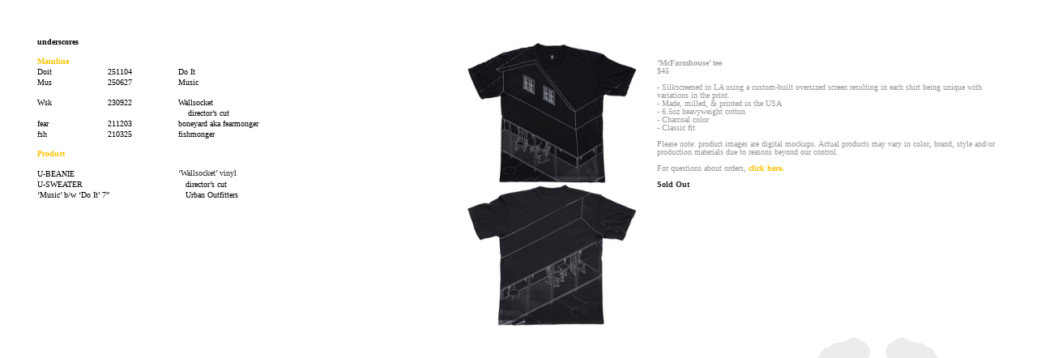

--- FILE ---
content_type: text/html; charset=UTF-8
request_url: https://underscores.plus/mcfarmhouse
body_size: 24957
content:
<!DOCTYPE html>
<!-- 

        Running on cargo.site

-->
<html lang="en" data-predefined-style="true" data-css-presets="true" data-css-preset data-typography-preset>
	<head>
<script>
				var __cargo_context__ = 'live';
				var __cargo_js_ver__ = 'c=2806793921';
				var __cargo_maint__ = false;
				
				
			</script>
					<meta http-equiv="X-UA-Compatible" content="IE=edge,chrome=1">
		<meta http-equiv="Content-Type" content="text/html; charset=utf-8">
		<meta name="viewport" content="initial-scale=1.0, maximum-scale=1.0, user-scalable=no">
		
			<meta name="robots" content="index,follow">
		<title>mcfarmhouse — underscores</title>
		<meta name="description" content="‘McFarmhouse’ tee$45 - Silkscreened in LA using a custom-built oversized screen resulting in each shirt being unique with variations...">
				<meta name="twitter:card" content="summary_large_image">
		<meta name="twitter:title" content="mcfarmhouse — underscores">
		<meta name="twitter:description" content="‘McFarmhouse’ tee$45 - Silkscreened in LA using a custom-built oversized screen resulting in each shirt being unique with variations...">
		<meta name="twitter:image" content="https://freight.cargo.site/w/1200/i/c242e961677e6c1660576645169e70f8dd816569faf60ea3a1477f20cc5bf3a9/g.jpg">
		<meta property="og:locale" content="en_US">
		<meta property="og:title" content="mcfarmhouse — underscores">
		<meta property="og:description" content="‘McFarmhouse’ tee$45 - Silkscreened in LA using a custom-built oversized screen resulting in each shirt being unique with variations...">
		<meta property="og:url" content="https://underscores.plus/mcfarmhouse">
		<meta property="og:image" content="https://freight.cargo.site/w/1200/i/c242e961677e6c1660576645169e70f8dd816569faf60ea3a1477f20cc5bf3a9/g.jpg">
		<meta property="og:type" content="website">

		<link rel="preconnect" href="https://static.cargo.site" crossorigin>
		<link rel="preconnect" href="https://freight.cargo.site" crossorigin>
		
		<!--<link rel="preload" href="https://static.cargo.site/assets/social/IconFont-Regular-0.9.3.woff2" as="font" type="font/woff" crossorigin>-->

		

		<link href="https://freight.cargo.site/t/original/i/7fbcc7ab660448de0344103769cdee790cd922eec8e4f61356993885f6dd201c/u-favicon.ico" rel="shortcut icon">
		<link href="https://underscores.plus/rss" rel="alternate" type="application/rss+xml" title="underscores feed">

		<link href="https://underscores.plus/stylesheet?c=2806793921&1751575009" id="member_stylesheet" rel="stylesheet" type="text/css" />
<style id="">@font-face{font-family:Icons;src:url(https://static.cargo.site/assets/social/IconFont-Regular-0.9.3.woff2);unicode-range:U+E000-E15C,U+F0000,U+FE0E}@font-face{font-family:Icons;src:url(https://static.cargo.site/assets/social/IconFont-Regular-0.9.3.woff2);font-weight:240;unicode-range:U+E000-E15C,U+F0000,U+FE0E}@font-face{font-family:Icons;src:url(https://static.cargo.site/assets/social/IconFont-Regular-0.9.3.woff2);unicode-range:U+E000-E15C,U+F0000,U+FE0E;font-weight:400}@font-face{font-family:Icons;src:url(https://static.cargo.site/assets/social/IconFont-Regular-0.9.3.woff2);unicode-range:U+E000-E15C,U+F0000,U+FE0E;font-weight:600}@font-face{font-family:Icons;src:url(https://static.cargo.site/assets/social/IconFont-Regular-0.9.3.woff2);unicode-range:U+E000-E15C,U+F0000,U+FE0E;font-weight:800}@font-face{font-family:Icons;src:url(https://static.cargo.site/assets/social/IconFont-Regular-0.9.3.woff2);unicode-range:U+E000-E15C,U+F0000,U+FE0E;font-style:italic}@font-face{font-family:Icons;src:url(https://static.cargo.site/assets/social/IconFont-Regular-0.9.3.woff2);unicode-range:U+E000-E15C,U+F0000,U+FE0E;font-weight:200;font-style:italic}@font-face{font-family:Icons;src:url(https://static.cargo.site/assets/social/IconFont-Regular-0.9.3.woff2);unicode-range:U+E000-E15C,U+F0000,U+FE0E;font-weight:400;font-style:italic}@font-face{font-family:Icons;src:url(https://static.cargo.site/assets/social/IconFont-Regular-0.9.3.woff2);unicode-range:U+E000-E15C,U+F0000,U+FE0E;font-weight:600;font-style:italic}@font-face{font-family:Icons;src:url(https://static.cargo.site/assets/social/IconFont-Regular-0.9.3.woff2);unicode-range:U+E000-E15C,U+F0000,U+FE0E;font-weight:800;font-style:italic}body.iconfont-loading,body.iconfont-loading *{color:transparent!important}body{-moz-osx-font-smoothing:grayscale;-webkit-font-smoothing:antialiased;-webkit-text-size-adjust:none}body.no-scroll{overflow:hidden}/*!
 * Content
 */.page{word-wrap:break-word}:focus{outline:0}.pointer-events-none{pointer-events:none}.pointer-events-auto{pointer-events:auto}.pointer-events-none .page_content .audio-player,.pointer-events-none .page_content .shop_product,.pointer-events-none .page_content a,.pointer-events-none .page_content audio,.pointer-events-none .page_content button,.pointer-events-none .page_content details,.pointer-events-none .page_content iframe,.pointer-events-none .page_content img,.pointer-events-none .page_content input,.pointer-events-none .page_content video{pointer-events:auto}.pointer-events-none .page_content *>a,.pointer-events-none .page_content>a{position:relative}s *{text-transform:inherit}#toolset{position:fixed;bottom:10px;right:10px;z-index:8}.mobile #toolset,.template_site_inframe #toolset{display:none}#toolset a{display:block;height:24px;width:24px;margin:0;padding:0;text-decoration:none;background:rgba(0,0,0,.2)}#toolset a:hover{background:rgba(0,0,0,.8)}[data-adminview] #toolset a,[data-adminview] #toolset_admin a{background:rgba(0,0,0,.04);pointer-events:none;cursor:default}#toolset_admin a:active{background:rgba(0,0,0,.7)}#toolset_admin a svg>*{transform:scale(1.1) translate(0,-.5px);transform-origin:50% 50%}#toolset_admin a svg{pointer-events:none;width:100%!important;height:auto!important}#following-container{overflow:auto;-webkit-overflow-scrolling:touch}#following-container iframe{height:100%;width:100%;position:absolute;top:0;left:0;right:0;bottom:0}:root{--following-width:-400px;--following-animation-duration:450ms}@keyframes following-open{0%{transform:translateX(0)}100%{transform:translateX(var(--following-width))}}@keyframes following-open-inverse{0%{transform:translateX(0)}100%{transform:translateX(calc(-1 * var(--following-width)))}}@keyframes following-close{0%{transform:translateX(var(--following-width))}100%{transform:translateX(0)}}@keyframes following-close-inverse{0%{transform:translateX(calc(-1 * var(--following-width)))}100%{transform:translateX(0)}}body.animate-left{animation:following-open var(--following-animation-duration);animation-fill-mode:both;animation-timing-function:cubic-bezier(.24,1,.29,1)}#following-container.animate-left{animation:following-close-inverse var(--following-animation-duration);animation-fill-mode:both;animation-timing-function:cubic-bezier(.24,1,.29,1)}#following-container.animate-left #following-frame{animation:following-close var(--following-animation-duration);animation-fill-mode:both;animation-timing-function:cubic-bezier(.24,1,.29,1)}body.animate-right{animation:following-close var(--following-animation-duration);animation-fill-mode:both;animation-timing-function:cubic-bezier(.24,1,.29,1)}#following-container.animate-right{animation:following-open-inverse var(--following-animation-duration);animation-fill-mode:both;animation-timing-function:cubic-bezier(.24,1,.29,1)}#following-container.animate-right #following-frame{animation:following-open var(--following-animation-duration);animation-fill-mode:both;animation-timing-function:cubic-bezier(.24,1,.29,1)}.slick-slider{position:relative;display:block;-moz-box-sizing:border-box;box-sizing:border-box;-webkit-user-select:none;-moz-user-select:none;-ms-user-select:none;user-select:none;-webkit-touch-callout:none;-khtml-user-select:none;-ms-touch-action:pan-y;touch-action:pan-y;-webkit-tap-highlight-color:transparent}.slick-list{position:relative;display:block;overflow:hidden;margin:0;padding:0}.slick-list:focus{outline:0}.slick-list.dragging{cursor:pointer;cursor:hand}.slick-slider .slick-list,.slick-slider .slick-track{transform:translate3d(0,0,0);will-change:transform}.slick-track{position:relative;top:0;left:0;display:block}.slick-track:after,.slick-track:before{display:table;content:'';width:1px;height:1px;margin-top:-1px;margin-left:-1px}.slick-track:after{clear:both}.slick-loading .slick-track{visibility:hidden}.slick-slide{display:none;float:left;height:100%;min-height:1px}[dir=rtl] .slick-slide{float:right}.content .slick-slide img{display:inline-block}.content .slick-slide img:not(.image-zoom){cursor:pointer}.content .scrub .slick-list,.content .scrub .slick-slide img:not(.image-zoom){cursor:ew-resize}body.slideshow-scrub-dragging *{cursor:ew-resize!important}.content .slick-slide img:not([src]),.content .slick-slide img[src='']{width:100%;height:auto}.slick-slide.slick-loading img{display:none}.slick-slide.dragging img{pointer-events:none}.slick-initialized .slick-slide{display:block}.slick-loading .slick-slide{visibility:hidden}.slick-vertical .slick-slide{display:block;height:auto;border:1px solid transparent}.slick-arrow.slick-hidden{display:none}.slick-arrow{position:absolute;z-index:9;width:0;top:0;height:100%;cursor:pointer;will-change:opacity;-webkit-transition:opacity 333ms cubic-bezier(.4,0,.22,1);transition:opacity 333ms cubic-bezier(.4,0,.22,1)}.slick-arrow.hidden{opacity:0}.slick-arrow svg{position:absolute;width:36px;height:36px;top:0;left:0;right:0;bottom:0;margin:auto;transform:translate(.25px,.25px)}.slick-arrow svg.right-arrow{transform:translate(.25px,.25px) scaleX(-1)}.slick-arrow svg:active{opacity:.75}.slick-arrow svg .arrow-shape{fill:none!important;stroke:#fff;stroke-linecap:square}.slick-arrow svg .arrow-outline{fill:none!important;stroke-width:2.5px;stroke:rgba(0,0,0,.6);stroke-linecap:square}.slick-arrow.slick-next{right:0;text-align:right}.slick-next svg,.wallpaper-navigation .slick-next svg{margin-right:10px}.mobile .slick-next svg{margin-right:10px}.slick-arrow.slick-prev{text-align:left}.slick-prev svg,.wallpaper-navigation .slick-prev svg{margin-left:10px}.mobile .slick-prev svg{margin-left:10px}.loading_animation{display:none;vertical-align:middle;z-index:15;line-height:0;pointer-events:none;border-radius:100%}.loading_animation.hidden{display:none}.loading_animation.pulsing{opacity:0;display:inline-block;animation-delay:.1s;-webkit-animation-delay:.1s;-moz-animation-delay:.1s;animation-duration:12s;animation-iteration-count:infinite;animation:fade-pulse-in .5s ease-in-out;-moz-animation:fade-pulse-in .5s ease-in-out;-webkit-animation:fade-pulse-in .5s ease-in-out;-webkit-animation-fill-mode:forwards;-moz-animation-fill-mode:forwards;animation-fill-mode:forwards}.loading_animation.pulsing.no-delay{animation-delay:0s;-webkit-animation-delay:0s;-moz-animation-delay:0s}.loading_animation div{border-radius:100%}.loading_animation div svg{max-width:100%;height:auto}.loading_animation div,.loading_animation div svg{width:20px;height:20px}.loading_animation.full-width svg{width:100%;height:auto}.loading_animation.full-width.big svg{width:100px;height:100px}.loading_animation div svg>*{fill:#ccc}.loading_animation div{-webkit-animation:spin-loading 12s ease-out;-webkit-animation-iteration-count:infinite;-moz-animation:spin-loading 12s ease-out;-moz-animation-iteration-count:infinite;animation:spin-loading 12s ease-out;animation-iteration-count:infinite}.loading_animation.hidden{display:none}[data-backdrop] .loading_animation{position:absolute;top:15px;left:15px;z-index:99}.loading_animation.position-absolute.middle{top:calc(50% - 10px);left:calc(50% - 10px)}.loading_animation.position-absolute.topleft{top:0;left:0}.loading_animation.position-absolute.middleright{top:calc(50% - 10px);right:1rem}.loading_animation.position-absolute.middleleft{top:calc(50% - 10px);left:1rem}.loading_animation.gray div svg>*{fill:#999}.loading_animation.gray-dark div svg>*{fill:#666}.loading_animation.gray-darker div svg>*{fill:#555}.loading_animation.gray-light div svg>*{fill:#ccc}.loading_animation.white div svg>*{fill:rgba(255,255,255,.85)}.loading_animation.blue div svg>*{fill:#698fff}.loading_animation.inline{display:inline-block;margin-bottom:.5ex}.loading_animation.inline.left{margin-right:.5ex}@-webkit-keyframes fade-pulse-in{0%{opacity:0}50%{opacity:.5}100%{opacity:1}}@-moz-keyframes fade-pulse-in{0%{opacity:0}50%{opacity:.5}100%{opacity:1}}@keyframes fade-pulse-in{0%{opacity:0}50%{opacity:.5}100%{opacity:1}}@-webkit-keyframes pulsate{0%{opacity:1}50%{opacity:0}100%{opacity:1}}@-moz-keyframes pulsate{0%{opacity:1}50%{opacity:0}100%{opacity:1}}@keyframes pulsate{0%{opacity:1}50%{opacity:0}100%{opacity:1}}@-webkit-keyframes spin-loading{0%{transform:rotate(0)}9%{transform:rotate(1050deg)}18%{transform:rotate(-1090deg)}20%{transform:rotate(-1080deg)}23%{transform:rotate(-1080deg)}28%{transform:rotate(-1095deg)}29%{transform:rotate(-1065deg)}34%{transform:rotate(-1080deg)}35%{transform:rotate(-1050deg)}40%{transform:rotate(-1065deg)}41%{transform:rotate(-1035deg)}44%{transform:rotate(-1035deg)}47%{transform:rotate(-2160deg)}50%{transform:rotate(-2160deg)}56%{transform:rotate(45deg)}60%{transform:rotate(45deg)}80%{transform:rotate(6120deg)}100%{transform:rotate(0)}}@keyframes spin-loading{0%{transform:rotate(0)}9%{transform:rotate(1050deg)}18%{transform:rotate(-1090deg)}20%{transform:rotate(-1080deg)}23%{transform:rotate(-1080deg)}28%{transform:rotate(-1095deg)}29%{transform:rotate(-1065deg)}34%{transform:rotate(-1080deg)}35%{transform:rotate(-1050deg)}40%{transform:rotate(-1065deg)}41%{transform:rotate(-1035deg)}44%{transform:rotate(-1035deg)}47%{transform:rotate(-2160deg)}50%{transform:rotate(-2160deg)}56%{transform:rotate(45deg)}60%{transform:rotate(45deg)}80%{transform:rotate(6120deg)}100%{transform:rotate(0)}}[grid-row]{align-items:flex-start;box-sizing:border-box;display:-webkit-box;display:-webkit-flex;display:-ms-flexbox;display:flex;-webkit-flex-wrap:wrap;-ms-flex-wrap:wrap;flex-wrap:wrap}[grid-col]{box-sizing:border-box}[grid-row] [grid-col].empty:after{content:"\0000A0";cursor:text}body.mobile[data-adminview=content-editproject] [grid-row] [grid-col].empty:after{display:none}[grid-col=auto]{-webkit-box-flex:1;-webkit-flex:1;-ms-flex:1;flex:1}[grid-col=x12]{width:100%}[grid-col=x11]{width:50%}[grid-col=x10]{width:33.33%}[grid-col=x9]{width:25%}[grid-col=x8]{width:20%}[grid-col=x7]{width:16.666666667%}[grid-col=x6]{width:14.285714286%}[grid-col=x5]{width:12.5%}[grid-col=x4]{width:11.111111111%}[grid-col=x3]{width:10%}[grid-col=x2]{width:9.090909091%}[grid-col=x1]{width:8.333333333%}[grid-col="1"]{width:8.33333%}[grid-col="2"]{width:16.66667%}[grid-col="3"]{width:25%}[grid-col="4"]{width:33.33333%}[grid-col="5"]{width:41.66667%}[grid-col="6"]{width:50%}[grid-col="7"]{width:58.33333%}[grid-col="8"]{width:66.66667%}[grid-col="9"]{width:75%}[grid-col="10"]{width:83.33333%}[grid-col="11"]{width:91.66667%}[grid-col="12"]{width:100%}body.mobile [grid-responsive] [grid-col]{width:100%;-webkit-box-flex:none;-webkit-flex:none;-ms-flex:none;flex:none}[data-ce-host=true][contenteditable=true] [grid-pad]{pointer-events:none}[data-ce-host=true][contenteditable=true] [grid-pad]>*{pointer-events:auto}[grid-pad="0"]{padding:0}[grid-pad="0.25"]{padding:.125rem}[grid-pad="0.5"]{padding:.25rem}[grid-pad="0.75"]{padding:.375rem}[grid-pad="1"]{padding:.5rem}[grid-pad="1.25"]{padding:.625rem}[grid-pad="1.5"]{padding:.75rem}[grid-pad="1.75"]{padding:.875rem}[grid-pad="2"]{padding:1rem}[grid-pad="2.5"]{padding:1.25rem}[grid-pad="3"]{padding:1.5rem}[grid-pad="3.5"]{padding:1.75rem}[grid-pad="4"]{padding:2rem}[grid-pad="5"]{padding:2.5rem}[grid-pad="6"]{padding:3rem}[grid-pad="7"]{padding:3.5rem}[grid-pad="8"]{padding:4rem}[grid-pad="9"]{padding:4.5rem}[grid-pad="10"]{padding:5rem}[grid-gutter="0"]{margin:0}[grid-gutter="0.5"]{margin:-.25rem}[grid-gutter="1"]{margin:-.5rem}[grid-gutter="1.5"]{margin:-.75rem}[grid-gutter="2"]{margin:-1rem}[grid-gutter="2.5"]{margin:-1.25rem}[grid-gutter="3"]{margin:-1.5rem}[grid-gutter="3.5"]{margin:-1.75rem}[grid-gutter="4"]{margin:-2rem}[grid-gutter="5"]{margin:-2.5rem}[grid-gutter="6"]{margin:-3rem}[grid-gutter="7"]{margin:-3.5rem}[grid-gutter="8"]{margin:-4rem}[grid-gutter="10"]{margin:-5rem}[grid-gutter="12"]{margin:-6rem}[grid-gutter="14"]{margin:-7rem}[grid-gutter="16"]{margin:-8rem}[grid-gutter="18"]{margin:-9rem}[grid-gutter="20"]{margin:-10rem}small{max-width:100%;text-decoration:inherit}img:not([src]),img[src='']{outline:1px solid rgba(177,177,177,.4);outline-offset:-1px;content:url([data-uri])}img.image-zoom{cursor:-webkit-zoom-in;cursor:-moz-zoom-in;cursor:zoom-in}#imprimatur{color:#333;font-size:10px;font-family:-apple-system,BlinkMacSystemFont,"Segoe UI",Roboto,Oxygen,Ubuntu,Cantarell,"Open Sans","Helvetica Neue",sans-serif,"Sans Serif",Icons;/*!System*/position:fixed;opacity:.3;right:-28px;bottom:160px;transform:rotate(270deg);-ms-transform:rotate(270deg);-webkit-transform:rotate(270deg);z-index:8;text-transform:uppercase;color:#999;opacity:.5;padding-bottom:2px;text-decoration:none}.mobile #imprimatur{display:none}bodycopy cargo-link a{font-family:-apple-system,BlinkMacSystemFont,"Segoe UI",Roboto,Oxygen,Ubuntu,Cantarell,"Open Sans","Helvetica Neue",sans-serif,"Sans Serif",Icons;/*!System*/font-size:12px;font-style:normal;font-weight:400;transform:rotate(270deg);text-decoration:none;position:fixed!important;right:-27px;bottom:100px;text-decoration:none;letter-spacing:normal;background:0 0;border:0;border-bottom:0;outline:0}/*! PhotoSwipe Default UI CSS by Dmitry Semenov | photoswipe.com | MIT license */.pswp--has_mouse .pswp__button--arrow--left,.pswp--has_mouse .pswp__button--arrow--right,.pswp__ui{visibility:visible}.pswp--minimal--dark .pswp__top-bar,.pswp__button{background:0 0}.pswp,.pswp__bg,.pswp__container,.pswp__img--placeholder,.pswp__zoom-wrap,.quick-view-navigation{-webkit-backface-visibility:hidden}.pswp__button{cursor:pointer;opacity:1;-webkit-appearance:none;transition:opacity .2s;-webkit-box-shadow:none;box-shadow:none}.pswp__button-close>svg{top:10px;right:10px;margin-left:auto}.pswp--touch .quick-view-navigation{display:none}.pswp__ui{-webkit-font-smoothing:auto;opacity:1;z-index:1550}.quick-view-navigation{will-change:opacity;-webkit-transition:opacity 333ms cubic-bezier(.4,0,.22,1);transition:opacity 333ms cubic-bezier(.4,0,.22,1)}.quick-view-navigation .pswp__group .pswp__button{pointer-events:auto}.pswp__button>svg{position:absolute;width:36px;height:36px}.quick-view-navigation .pswp__group:active svg{opacity:.75}.pswp__button svg .shape-shape{fill:#fff}.pswp__button svg .shape-outline{fill:#000}.pswp__button-prev>svg{top:0;bottom:0;left:10px;margin:auto}.pswp__button-next>svg{top:0;bottom:0;right:10px;margin:auto}.quick-view-navigation .pswp__group .pswp__button-prev{position:absolute;left:0;top:0;width:0;height:100%}.quick-view-navigation .pswp__group .pswp__button-next{position:absolute;right:0;top:0;width:0;height:100%}.quick-view-navigation .close-button,.quick-view-navigation .left-arrow,.quick-view-navigation .right-arrow{transform:translate(.25px,.25px)}.quick-view-navigation .right-arrow{transform:translate(.25px,.25px) scaleX(-1)}.pswp__button svg .shape-outline{fill:transparent!important;stroke:#000;stroke-width:2.5px;stroke-linecap:square}.pswp__button svg .shape-shape{fill:transparent!important;stroke:#fff;stroke-width:1.5px;stroke-linecap:square}.pswp__bg,.pswp__scroll-wrap,.pswp__zoom-wrap{width:100%;position:absolute}.quick-view-navigation .pswp__group .pswp__button-close{margin:0}.pswp__container,.pswp__item,.pswp__zoom-wrap{right:0;bottom:0;top:0;position:absolute;left:0}.pswp__ui--hidden .pswp__button{opacity:.001}.pswp__ui--hidden .pswp__button,.pswp__ui--hidden .pswp__button *{pointer-events:none}.pswp .pswp__ui.pswp__ui--displaynone{display:none}.pswp__element--disabled{display:none!important}/*! PhotoSwipe main CSS by Dmitry Semenov | photoswipe.com | MIT license */.pswp{position:fixed;display:none;height:100%;width:100%;top:0;left:0;right:0;bottom:0;margin:auto;-ms-touch-action:none;touch-action:none;z-index:9999999;-webkit-text-size-adjust:100%;line-height:initial;letter-spacing:initial;outline:0}.pswp img{max-width:none}.pswp--zoom-disabled .pswp__img{cursor:default!important}.pswp--animate_opacity{opacity:.001;will-change:opacity;-webkit-transition:opacity 333ms cubic-bezier(.4,0,.22,1);transition:opacity 333ms cubic-bezier(.4,0,.22,1)}.pswp--open{display:block}.pswp--zoom-allowed .pswp__img{cursor:-webkit-zoom-in;cursor:-moz-zoom-in;cursor:zoom-in}.pswp--zoomed-in .pswp__img{cursor:-webkit-grab;cursor:-moz-grab;cursor:grab}.pswp--dragging .pswp__img{cursor:-webkit-grabbing;cursor:-moz-grabbing;cursor:grabbing}.pswp__bg{left:0;top:0;height:100%;opacity:0;transform:translateZ(0);will-change:opacity}.pswp__scroll-wrap{left:0;top:0;height:100%}.pswp__container,.pswp__zoom-wrap{-ms-touch-action:none;touch-action:none}.pswp__container,.pswp__img{-webkit-user-select:none;-moz-user-select:none;-ms-user-select:none;user-select:none;-webkit-tap-highlight-color:transparent;-webkit-touch-callout:none}.pswp__zoom-wrap{-webkit-transform-origin:left top;-ms-transform-origin:left top;transform-origin:left top;-webkit-transition:-webkit-transform 222ms cubic-bezier(.4,0,.22,1);transition:transform 222ms cubic-bezier(.4,0,.22,1)}.pswp__bg{-webkit-transition:opacity 222ms cubic-bezier(.4,0,.22,1);transition:opacity 222ms cubic-bezier(.4,0,.22,1)}.pswp--animated-in .pswp__bg,.pswp--animated-in .pswp__zoom-wrap{-webkit-transition:none;transition:none}.pswp--hide-overflow .pswp__scroll-wrap,.pswp--hide-overflow.pswp{overflow:hidden}.pswp__img{position:absolute;width:auto;height:auto;top:0;left:0}.pswp__img--placeholder--blank{background:#222}.pswp--ie .pswp__img{width:100%!important;height:auto!important;left:0;top:0}.pswp__ui--idle{opacity:0}.pswp__error-msg{position:absolute;left:0;top:50%;width:100%;text-align:center;font-size:14px;line-height:16px;margin-top:-8px;color:#ccc}.pswp__error-msg a{color:#ccc;text-decoration:underline}.pswp__error-msg{font-family:-apple-system,BlinkMacSystemFont,"Segoe UI",Roboto,Oxygen,Ubuntu,Cantarell,"Open Sans","Helvetica Neue",sans-serif}.quick-view.mouse-down .iframe-item{pointer-events:none!important}.quick-view-caption-positioner{pointer-events:none;width:100%;height:100%}.quick-view-caption-wrapper{margin:auto;position:absolute;bottom:0;left:0;right:0}.quick-view-horizontal-align-left .quick-view-caption-wrapper{margin-left:0}.quick-view-horizontal-align-right .quick-view-caption-wrapper{margin-right:0}[data-quick-view-caption]{transition:.1s opacity ease-in-out;position:absolute;bottom:0;left:0;right:0}.quick-view-horizontal-align-left [data-quick-view-caption]{text-align:left}.quick-view-horizontal-align-right [data-quick-view-caption]{text-align:right}.quick-view-caption{transition:.1s opacity ease-in-out}.quick-view-caption>*{display:inline-block}.quick-view-caption *{pointer-events:auto}.quick-view-caption.hidden{opacity:0}.shop_product .dropdown_wrapper{flex:0 0 100%;position:relative}.shop_product select{appearance:none;-moz-appearance:none;-webkit-appearance:none;outline:0;-webkit-font-smoothing:antialiased;-moz-osx-font-smoothing:grayscale;cursor:pointer;border-radius:0;white-space:nowrap;overflow:hidden!important;text-overflow:ellipsis}.shop_product select.dropdown::-ms-expand{display:none}.shop_product a{cursor:pointer;border-bottom:none;text-decoration:none}.shop_product a.out-of-stock{pointer-events:none}body.audio-player-dragging *{cursor:ew-resize!important}.audio-player{display:inline-flex;flex:1 0 calc(100% - 2px);width:calc(100% - 2px)}.audio-player .button{height:100%;flex:0 0 3.3rem;display:flex}.audio-player .separator{left:3.3rem;height:100%}.audio-player .buffer{width:0%;height:100%;transition:left .3s linear,width .3s linear}.audio-player.seeking .buffer{transition:left 0s,width 0s}.audio-player.seeking{user-select:none;-webkit-user-select:none;cursor:ew-resize}.audio-player.seeking *{user-select:none;-webkit-user-select:none;cursor:ew-resize}.audio-player .bar{overflow:hidden;display:flex;justify-content:space-between;align-content:center;flex-grow:1}.audio-player .progress{width:0%;height:100%;transition:width .3s linear}.audio-player.seeking .progress{transition:width 0s}.audio-player .pause,.audio-player .play{cursor:pointer;height:100%}.audio-player .note-icon{margin:auto 0;order:2;flex:0 1 auto}.audio-player .title{white-space:nowrap;overflow:hidden;text-overflow:ellipsis;pointer-events:none;user-select:none;padding:.5rem 0 .5rem 1rem;margin:auto auto auto 0;flex:0 3 auto;min-width:0;width:100%}.audio-player .total-time{flex:0 1 auto;margin:auto 0}.audio-player .current-time,.audio-player .play-text{flex:0 1 auto;margin:auto 0}.audio-player .stream-anim{user-select:none;margin:auto auto auto 0}.audio-player .stream-anim span{display:inline-block}.audio-player .buffer,.audio-player .current-time,.audio-player .note-svg,.audio-player .play-text,.audio-player .separator,.audio-player .total-time{user-select:none;pointer-events:none}.audio-player .buffer,.audio-player .play-text,.audio-player .progress{position:absolute}.audio-player,.audio-player .bar,.audio-player .button,.audio-player .current-time,.audio-player .note-icon,.audio-player .pause,.audio-player .play,.audio-player .total-time{position:relative}body.mobile .audio-player,body.mobile .audio-player *{-webkit-touch-callout:none}#standalone-admin-frame{border:0;width:400px;position:absolute;right:0;top:0;height:100vh;z-index:99}body[standalone-admin=true] #standalone-admin-frame{transform:translate(0,0)}body[standalone-admin=true] .main_container{width:calc(100% - 400px)}body[standalone-admin=false] #standalone-admin-frame{transform:translate(100%,0)}body[standalone-admin=false] .main_container{width:100%}.toggle_standaloneAdmin{position:fixed;top:0;right:400px;height:40px;width:40px;z-index:999;cursor:pointer;background-color:rgba(0,0,0,.4)}.toggle_standaloneAdmin:active{opacity:.7}body[standalone-admin=false] .toggle_standaloneAdmin{right:0}.toggle_standaloneAdmin *{color:#fff;fill:#fff}.toggle_standaloneAdmin svg{padding:6px;width:100%;height:100%;opacity:.85}body[standalone-admin=false] .toggle_standaloneAdmin #close,body[standalone-admin=true] .toggle_standaloneAdmin #backdropsettings{display:none}.toggle_standaloneAdmin>div{width:100%;height:100%}#admin_toggle_button{position:fixed;top:50%;transform:translate(0,-50%);right:400px;height:36px;width:12px;z-index:999;cursor:pointer;background-color:rgba(0,0,0,.09);padding-left:2px;margin-right:5px}#admin_toggle_button .bar{content:'';background:rgba(0,0,0,.09);position:fixed;width:5px;bottom:0;top:0;z-index:10}#admin_toggle_button:active{background:rgba(0,0,0,.065)}#admin_toggle_button *{color:#fff;fill:#fff}#admin_toggle_button svg{padding:0;width:16px;height:36px;margin-left:1px;opacity:1}#admin_toggle_button svg *{fill:#fff;opacity:1}#admin_toggle_button[data-state=closed] .toggle_admin_close{display:none}#admin_toggle_button[data-state=closed],#admin_toggle_button[data-state=closed] .toggle_admin_open{width:20px;cursor:pointer;margin:0}#admin_toggle_button[data-state=closed] svg{margin-left:2px}#admin_toggle_button[data-state=open] .toggle_admin_open{display:none}select,select *{text-rendering:auto!important}b b{font-weight:inherit}*{-webkit-box-sizing:border-box;-moz-box-sizing:border-box;box-sizing:border-box}customhtml>*{position:relative;z-index:10}body,html{min-height:100vh;margin:0;padding:0}html{touch-action:manipulation;position:relative;background-color:#fff}.main_container{min-height:100vh;width:100%;overflow:hidden}.container{display:-webkit-box;display:-webkit-flex;display:-moz-box;display:-ms-flexbox;display:flex;-webkit-flex-wrap:wrap;-moz-flex-wrap:wrap;-ms-flex-wrap:wrap;flex-wrap:wrap;max-width:100%;width:100%;overflow:visible}.container{align-items:flex-start;-webkit-align-items:flex-start}.page{z-index:2}.page ul li>text-limit{display:block}.content,.content_container,.pinned{-webkit-flex:1 0 auto;-moz-flex:1 0 auto;-ms-flex:1 0 auto;flex:1 0 auto;max-width:100%}.content_container{width:100%}.content_container.full_height{min-height:100vh}.page_background{position:absolute;top:0;left:0;width:100%;height:100%}.page_container{position:relative;overflow:visible;width:100%}.backdrop{position:absolute;top:0;z-index:1;width:100%;height:100%;max-height:100vh}.backdrop>div{position:absolute;top:0;left:0;width:100%;height:100%;-webkit-backface-visibility:hidden;backface-visibility:hidden;transform:translate3d(0,0,0);contain:strict}[data-backdrop].backdrop>div[data-overflowing]{max-height:100vh;position:absolute;top:0;left:0}body.mobile [split-responsive]{display:flex;flex-direction:column}body.mobile [split-responsive] .container{width:100%;order:2}body.mobile [split-responsive] .backdrop{position:relative;height:50vh;width:100%;order:1}body.mobile [split-responsive] [data-auxiliary].backdrop{position:absolute;height:50vh;width:100%;order:1}.page{position:relative;z-index:2}img[data-align=left]{float:left}img[data-align=right]{float:right}[data-rotation]{transform-origin:center center}.content .page_content:not([contenteditable=true]) [data-draggable]{pointer-events:auto!important;backface-visibility:hidden}.preserve-3d{-moz-transform-style:preserve-3d;transform-style:preserve-3d}.content .page_content:not([contenteditable=true]) [data-draggable] iframe{pointer-events:none!important}.dragging-active iframe{pointer-events:none!important}.content .page_content:not([contenteditable=true]) [data-draggable]:active{opacity:1}.content .scroll-transition-fade{transition:transform 1s ease-in-out,opacity .8s ease-in-out}.content .scroll-transition-fade.below-viewport{opacity:0;transform:translateY(40px)}.mobile.full_width .page_container:not([split-layout]) .container_width{width:100%}[data-view=pinned_bottom] .bottom_pin_invisibility{visibility:hidden}.pinned{position:relative;width:100%}.pinned .page_container.accommodate:not(.fixed):not(.overlay){z-index:2}.pinned .page_container.overlay{position:absolute;z-index:4}.pinned .page_container.overlay.fixed{position:fixed}.pinned .page_container.overlay.fixed .page{max-height:100vh;-webkit-overflow-scrolling:touch}.pinned .page_container.overlay.fixed .page.allow-scroll{overflow-y:auto;overflow-x:hidden}.pinned .page_container.overlay.fixed .page.allow-scroll{align-items:flex-start;-webkit-align-items:flex-start}.pinned .page_container .page.allow-scroll::-webkit-scrollbar{width:0;background:0 0;display:none}.pinned.pinned_top .page_container.overlay{left:0;top:0}.pinned.pinned_bottom .page_container.overlay{left:0;bottom:0}div[data-container=set]:empty{margin-top:1px}.thumbnails{position:relative;z-index:1}[thumbnails=grid]{align-items:baseline}[thumbnails=justify] .thumbnail{box-sizing:content-box}[thumbnails][data-padding-zero] .thumbnail{margin-bottom:-1px}[thumbnails=montessori] .thumbnail{pointer-events:auto;position:absolute}[thumbnails] .thumbnail>a{display:block;text-decoration:none}[thumbnails=montessori]{height:0}[thumbnails][data-resizing],[thumbnails][data-resizing] *{cursor:nwse-resize}[thumbnails] .thumbnail .resize-handle{cursor:nwse-resize;width:26px;height:26px;padding:5px;position:absolute;opacity:.75;right:-1px;bottom:-1px;z-index:100}[thumbnails][data-resizing] .resize-handle{display:none}[thumbnails] .thumbnail .resize-handle svg{position:absolute;top:0;left:0}[thumbnails] .thumbnail .resize-handle:hover{opacity:1}[data-can-move].thumbnail .resize-handle svg .resize_path_outline{fill:#fff}[data-can-move].thumbnail .resize-handle svg .resize_path{fill:#000}[thumbnails=montessori] .thumbnail_sizer{height:0;width:100%;position:relative;padding-bottom:100%;pointer-events:none}[thumbnails] .thumbnail img{display:block;min-height:3px;margin-bottom:0}[thumbnails] .thumbnail img:not([src]),img[src=""]{margin:0!important;width:100%;min-height:3px;height:100%!important;position:absolute}[aspect-ratio="1x1"].thumb_image{height:0;padding-bottom:100%;overflow:hidden}[aspect-ratio="4x3"].thumb_image{height:0;padding-bottom:75%;overflow:hidden}[aspect-ratio="16x9"].thumb_image{height:0;padding-bottom:56.25%;overflow:hidden}[thumbnails] .thumb_image{width:100%;position:relative}[thumbnails][thumbnail-vertical-align=top]{align-items:flex-start}[thumbnails][thumbnail-vertical-align=middle]{align-items:center}[thumbnails][thumbnail-vertical-align=bottom]{align-items:baseline}[thumbnails][thumbnail-horizontal-align=left]{justify-content:flex-start}[thumbnails][thumbnail-horizontal-align=middle]{justify-content:center}[thumbnails][thumbnail-horizontal-align=right]{justify-content:flex-end}.thumb_image.default_image>svg{position:absolute;top:0;left:0;bottom:0;right:0;width:100%;height:100%}.thumb_image.default_image{outline:1px solid #ccc;outline-offset:-1px;position:relative}.mobile.full_width [data-view=Thumbnail] .thumbnails_width{width:100%}.content [data-draggable] a:active,.content [data-draggable] img:active{opacity:initial}.content .draggable-dragging{opacity:initial}[data-draggable].draggable_visible{visibility:visible}[data-draggable].draggable_hidden{visibility:hidden}.gallery_card [data-draggable],.marquee [data-draggable]{visibility:inherit}[data-draggable]{visibility:visible;background-color:rgba(0,0,0,.003)}#site_menu_panel_container .image-gallery:not(.initialized){height:0;padding-bottom:100%;min-height:initial}.image-gallery:not(.initialized){min-height:100vh;visibility:hidden;width:100%}.image-gallery .gallery_card img{display:block;width:100%;height:auto}.image-gallery .gallery_card{transform-origin:center}.image-gallery .gallery_card.dragging{opacity:.1;transform:initial!important}.image-gallery:not([image-gallery=slideshow]) .gallery_card iframe:only-child,.image-gallery:not([image-gallery=slideshow]) .gallery_card video:only-child{width:100%;height:100%;top:0;left:0;position:absolute}.image-gallery[image-gallery=slideshow] .gallery_card video[muted][autoplay]:not([controls]),.image-gallery[image-gallery=slideshow] .gallery_card video[muted][data-autoplay]:not([controls]){pointer-events:none}.image-gallery [image-gallery-pad="0"] video:only-child{object-fit:cover;height:calc(100% + 1px)}div.image-gallery>a,div.image-gallery>iframe,div.image-gallery>img,div.image-gallery>video{display:none}[image-gallery-row]{align-items:flex-start;box-sizing:border-box;display:-webkit-box;display:-webkit-flex;display:-ms-flexbox;display:flex;-webkit-flex-wrap:wrap;-ms-flex-wrap:wrap;flex-wrap:wrap}.image-gallery .gallery_card_image{width:100%;position:relative}[data-predefined-style=true] .image-gallery a.gallery_card{display:block;border:none}[image-gallery-col]{box-sizing:border-box}[image-gallery-col=x12]{width:100%}[image-gallery-col=x11]{width:50%}[image-gallery-col=x10]{width:33.33%}[image-gallery-col=x9]{width:25%}[image-gallery-col=x8]{width:20%}[image-gallery-col=x7]{width:16.666666667%}[image-gallery-col=x6]{width:14.285714286%}[image-gallery-col=x5]{width:12.5%}[image-gallery-col=x4]{width:11.111111111%}[image-gallery-col=x3]{width:10%}[image-gallery-col=x2]{width:9.090909091%}[image-gallery-col=x1]{width:8.333333333%}.content .page_content [image-gallery-pad].image-gallery{pointer-events:none}.content .page_content [image-gallery-pad].image-gallery .gallery_card_image>*,.content .page_content [image-gallery-pad].image-gallery .gallery_image_caption{pointer-events:auto}.content .page_content [image-gallery-pad="0"]{padding:0}.content .page_content [image-gallery-pad="0.25"]{padding:.125rem}.content .page_content [image-gallery-pad="0.5"]{padding:.25rem}.content .page_content [image-gallery-pad="0.75"]{padding:.375rem}.content .page_content [image-gallery-pad="1"]{padding:.5rem}.content .page_content [image-gallery-pad="1.25"]{padding:.625rem}.content .page_content [image-gallery-pad="1.5"]{padding:.75rem}.content .page_content [image-gallery-pad="1.75"]{padding:.875rem}.content .page_content [image-gallery-pad="2"]{padding:1rem}.content .page_content [image-gallery-pad="2.5"]{padding:1.25rem}.content .page_content [image-gallery-pad="3"]{padding:1.5rem}.content .page_content [image-gallery-pad="3.5"]{padding:1.75rem}.content .page_content [image-gallery-pad="4"]{padding:2rem}.content .page_content [image-gallery-pad="5"]{padding:2.5rem}.content .page_content [image-gallery-pad="6"]{padding:3rem}.content .page_content [image-gallery-pad="7"]{padding:3.5rem}.content .page_content [image-gallery-pad="8"]{padding:4rem}.content .page_content [image-gallery-pad="9"]{padding:4.5rem}.content .page_content [image-gallery-pad="10"]{padding:5rem}.content .page_content [image-gallery-gutter="0"]{margin:0}.content .page_content [image-gallery-gutter="0.5"]{margin:-.25rem}.content .page_content [image-gallery-gutter="1"]{margin:-.5rem}.content .page_content [image-gallery-gutter="1.5"]{margin:-.75rem}.content .page_content [image-gallery-gutter="2"]{margin:-1rem}.content .page_content [image-gallery-gutter="2.5"]{margin:-1.25rem}.content .page_content [image-gallery-gutter="3"]{margin:-1.5rem}.content .page_content [image-gallery-gutter="3.5"]{margin:-1.75rem}.content .page_content [image-gallery-gutter="4"]{margin:-2rem}.content .page_content [image-gallery-gutter="5"]{margin:-2.5rem}.content .page_content [image-gallery-gutter="6"]{margin:-3rem}.content .page_content [image-gallery-gutter="7"]{margin:-3.5rem}.content .page_content [image-gallery-gutter="8"]{margin:-4rem}.content .page_content [image-gallery-gutter="10"]{margin:-5rem}.content .page_content [image-gallery-gutter="12"]{margin:-6rem}.content .page_content [image-gallery-gutter="14"]{margin:-7rem}.content .page_content [image-gallery-gutter="16"]{margin:-8rem}.content .page_content [image-gallery-gutter="18"]{margin:-9rem}.content .page_content [image-gallery-gutter="20"]{margin:-10rem}[image-gallery=slideshow]:not(.initialized)>*{min-height:1px;opacity:0;min-width:100%}[image-gallery=slideshow][data-constrained-by=height] [image-gallery-vertical-align].slick-track{align-items:flex-start}[image-gallery=slideshow] img.image-zoom:active{opacity:initial}[image-gallery=slideshow].slick-initialized .gallery_card{pointer-events:none}[image-gallery=slideshow].slick-initialized .gallery_card.slick-current{pointer-events:auto}[image-gallery=slideshow] .gallery_card:not(.has_caption){line-height:0}.content .page_content [image-gallery=slideshow].image-gallery>*{pointer-events:auto}.content [image-gallery=slideshow].image-gallery.slick-initialized .gallery_card{overflow:hidden;margin:0;display:flex;flex-flow:row wrap;flex-shrink:0}.content [image-gallery=slideshow].image-gallery.slick-initialized .gallery_card.slick-current{overflow:visible}[image-gallery=slideshow] .gallery_image_caption{opacity:1;transition:opacity .3s;-webkit-transition:opacity .3s;width:100%;margin-left:auto;margin-right:auto;clear:both}[image-gallery-horizontal-align=left] .gallery_image_caption{text-align:left}[image-gallery-horizontal-align=middle] .gallery_image_caption{text-align:center}[image-gallery-horizontal-align=right] .gallery_image_caption{text-align:right}[image-gallery=slideshow][data-slideshow-in-transition] .gallery_image_caption{opacity:0;transition:opacity .3s;-webkit-transition:opacity .3s}[image-gallery=slideshow] .gallery_card_image{width:initial;margin:0;display:inline-block}[image-gallery=slideshow] .gallery_card img{margin:0;display:block}[image-gallery=slideshow][data-exploded]{align-items:flex-start;box-sizing:border-box;display:-webkit-box;display:-webkit-flex;display:-ms-flexbox;display:flex;-webkit-flex-wrap:wrap;-ms-flex-wrap:wrap;flex-wrap:wrap;justify-content:flex-start;align-content:flex-start}[image-gallery=slideshow][data-exploded] .gallery_card{padding:1rem;width:16.666%}[image-gallery=slideshow][data-exploded] .gallery_card_image{height:0;display:block;width:100%}[image-gallery=grid]{align-items:baseline}[image-gallery=grid] .gallery_card.has_caption .gallery_card_image{display:block}[image-gallery=grid] [image-gallery-pad="0"].gallery_card{margin-bottom:-1px}[image-gallery=grid] .gallery_card img{margin:0}[image-gallery=columns] .gallery_card img{margin:0}[image-gallery=justify]{align-items:flex-start}[image-gallery=justify] .gallery_card img{margin:0}[image-gallery=montessori][image-gallery-row]{display:block}[image-gallery=montessori] a.gallery_card,[image-gallery=montessori] div.gallery_card{position:absolute;pointer-events:auto}[image-gallery=montessori][data-can-move] .gallery_card,[image-gallery=montessori][data-can-move] .gallery_card .gallery_card_image,[image-gallery=montessori][data-can-move] .gallery_card .gallery_card_image>*{cursor:move}[image-gallery=montessori]{position:relative;height:0}[image-gallery=freeform] .gallery_card{position:relative}[image-gallery=freeform] [image-gallery-pad="0"].gallery_card{margin-bottom:-1px}[image-gallery-vertical-align]{display:flex;flex-flow:row wrap}[image-gallery-vertical-align].slick-track{display:flex;flex-flow:row nowrap}.image-gallery .slick-list{margin-bottom:-.3px}[image-gallery-vertical-align=top]{align-content:flex-start;align-items:flex-start}[image-gallery-vertical-align=middle]{align-items:center;align-content:center}[image-gallery-vertical-align=bottom]{align-content:flex-end;align-items:flex-end}[image-gallery-horizontal-align=left]{justify-content:flex-start}[image-gallery-horizontal-align=middle]{justify-content:center}[image-gallery-horizontal-align=right]{justify-content:flex-end}.image-gallery[data-resizing],.image-gallery[data-resizing] *{cursor:nwse-resize!important}.image-gallery .gallery_card .resize-handle,.image-gallery .gallery_card .resize-handle *{cursor:nwse-resize!important}.image-gallery .gallery_card .resize-handle{width:26px;height:26px;padding:5px;position:absolute;opacity:.75;right:-1px;bottom:-1px;z-index:10}.image-gallery[data-resizing] .resize-handle{display:none}.image-gallery .gallery_card .resize-handle svg{cursor:nwse-resize!important;position:absolute;top:0;left:0}.image-gallery .gallery_card .resize-handle:hover{opacity:1}[data-can-move].gallery_card .resize-handle svg .resize_path_outline{fill:#fff}[data-can-move].gallery_card .resize-handle svg .resize_path{fill:#000}[image-gallery=montessori] .thumbnail_sizer{height:0;width:100%;position:relative;padding-bottom:100%;pointer-events:none}#site_menu_button{display:block;text-decoration:none;pointer-events:auto;z-index:9;vertical-align:top;cursor:pointer;box-sizing:content-box;font-family:Icons}#site_menu_button.custom_icon{padding:0;line-height:0}#site_menu_button.custom_icon img{width:100%;height:auto}#site_menu_wrapper.disabled #site_menu_button{display:none}#site_menu_wrapper.mobile_only #site_menu_button{display:none}body.mobile #site_menu_wrapper.mobile_only:not(.disabled) #site_menu_button:not(.active){display:block}#site_menu_panel_container[data-type=cargo_menu] #site_menu_panel{display:block;position:fixed;top:0;right:0;bottom:0;left:0;z-index:10;cursor:default}.site_menu{pointer-events:auto;position:absolute;z-index:11;top:0;bottom:0;line-height:0;max-width:400px;min-width:300px;font-size:20px;text-align:left;background:rgba(20,20,20,.95);padding:20px 30px 90px 30px;overflow-y:auto;overflow-x:hidden;display:-webkit-box;display:-webkit-flex;display:-ms-flexbox;display:flex;-webkit-box-orient:vertical;-webkit-box-direction:normal;-webkit-flex-direction:column;-ms-flex-direction:column;flex-direction:column;-webkit-box-pack:start;-webkit-justify-content:flex-start;-ms-flex-pack:start;justify-content:flex-start}body.mobile #site_menu_wrapper .site_menu{-webkit-overflow-scrolling:touch;min-width:auto;max-width:100%;width:100%;padding:20px}#site_menu_wrapper[data-sitemenu-position=bottom-left] #site_menu,#site_menu_wrapper[data-sitemenu-position=top-left] #site_menu{left:0}#site_menu_wrapper[data-sitemenu-position=bottom-right] #site_menu,#site_menu_wrapper[data-sitemenu-position=top-right] #site_menu{right:0}#site_menu_wrapper[data-type=page] .site_menu{right:0;left:0;width:100%;padding:0;margin:0;background:0 0}.site_menu_wrapper.open .site_menu{display:block}.site_menu div{display:block}.site_menu a{text-decoration:none;display:inline-block;color:rgba(255,255,255,.75);max-width:100%;overflow:hidden;white-space:nowrap;text-overflow:ellipsis;line-height:1.4}.site_menu div a.active{color:rgba(255,255,255,.4)}.site_menu div.set-link>a{font-weight:700}.site_menu div.hidden{display:none}.site_menu .close{display:block;position:absolute;top:0;right:10px;font-size:60px;line-height:50px;font-weight:200;color:rgba(255,255,255,.4);cursor:pointer;user-select:none}#site_menu_panel_container .page_container{position:relative;overflow:hidden;background:0 0;z-index:2}#site_menu_panel_container .site_menu_page_wrapper{position:fixed;top:0;left:0;overflow-y:auto;-webkit-overflow-scrolling:touch;height:100%;width:100%;z-index:100}#site_menu_panel_container .site_menu_page_wrapper .backdrop{pointer-events:none}#site_menu_panel_container #site_menu_page_overlay{position:fixed;top:0;right:0;bottom:0;left:0;cursor:default;z-index:1}#shop_button{display:block;text-decoration:none;pointer-events:auto;z-index:9;vertical-align:top;cursor:pointer;box-sizing:content-box;font-family:Icons}#shop_button.custom_icon{padding:0;line-height:0}#shop_button.custom_icon img{width:100%;height:auto}#shop_button.disabled{display:none}.loading[data-loading]{display:none;position:fixed;bottom:8px;left:8px;z-index:100}.new_site_button_wrapper{font-size:1.8rem;font-weight:400;color:rgba(0,0,0,.85);font-family:-apple-system,BlinkMacSystemFont,'Segoe UI',Roboto,Oxygen,Ubuntu,Cantarell,'Open Sans','Helvetica Neue',sans-serif,'Sans Serif',Icons;font-style:normal;line-height:1.4;color:#fff;position:fixed;bottom:0;right:0;z-index:999}body.template_site #toolset{display:none!important}body.mobile .new_site_button{display:none}.new_site_button{display:flex;height:44px;cursor:pointer}.new_site_button .plus{width:44px;height:100%}.new_site_button .plus svg{width:100%;height:100%}.new_site_button .plus svg line{stroke:#000;stroke-width:2px}.new_site_button .plus:after,.new_site_button .plus:before{content:'';width:30px;height:2px}.new_site_button .text{background:#0fce83;display:none;padding:7.5px 15px 7.5px 15px;height:100%;font-size:20px;color:#222}.new_site_button:active{opacity:.8}.new_site_button.show_full .text{display:block}.new_site_button.show_full .plus{display:none}html:not(.admin-wrapper) .template_site #confirm_modal [data-progress] .progress-indicator:after{content:'Generating Site...';padding:7.5px 15px;right:-200px;color:#000}bodycopy svg.marker-overlay,bodycopy svg.marker-overlay *{transform-origin:0 0;-webkit-transform-origin:0 0;box-sizing:initial}bodycopy svg#svgroot{box-sizing:initial}bodycopy svg.marker-overlay{padding:inherit;position:absolute;left:0;top:0;width:100%;height:100%;min-height:1px;overflow:visible;pointer-events:none;z-index:999}bodycopy svg.marker-overlay *{pointer-events:initial}bodycopy svg.marker-overlay text{letter-spacing:initial}bodycopy svg.marker-overlay a{cursor:pointer}.marquee:not(.torn-down){overflow:hidden;width:100%;position:relative;padding-bottom:.25em;padding-top:.25em;margin-bottom:-.25em;margin-top:-.25em;contain:layout}.marquee .marquee_contents{will-change:transform;display:flex;flex-direction:column}.marquee[behavior][direction].torn-down{white-space:normal}.marquee[behavior=bounce] .marquee_contents{display:block;float:left;clear:both}.marquee[behavior=bounce] .marquee_inner{display:block}.marquee[behavior=bounce][direction=vertical] .marquee_contents{width:100%}.marquee[behavior=bounce][direction=diagonal] .marquee_inner:last-child,.marquee[behavior=bounce][direction=vertical] .marquee_inner:last-child{position:relative;visibility:hidden}.marquee[behavior=bounce][direction=horizontal],.marquee[behavior=scroll][direction=horizontal]{white-space:pre}.marquee[behavior=scroll][direction=horizontal] .marquee_contents{display:inline-flex;white-space:nowrap;min-width:100%}.marquee[behavior=scroll][direction=horizontal] .marquee_inner{min-width:100%}.marquee[behavior=scroll] .marquee_inner:first-child{will-change:transform;position:absolute;width:100%;top:0;left:0}.cycle{display:none}</style>
<script type="text/json" data-set="defaults" >{"current_offset":0,"current_page":1,"cargo_url":"underscoresplus","is_domain":true,"is_mobile":true,"is_tablet":false,"is_phone":true,"api_path":"https:\/\/underscores.plus\/_api","is_editor":false,"is_template":false,"is_direct_link":true,"direct_link_pid":34452082}</script>
<script type="text/json" data-set="DisplayOptions" >{"user_id":1810805,"pagination_count":24,"title_in_project":true,"disable_project_scroll":false,"learning_cargo_seen":true,"resource_url":null,"use_sets":null,"sets_are_clickable":null,"set_links_position":null,"sticky_pages":null,"total_projects":0,"slideshow_responsive":false,"slideshow_thumbnails_header":true,"layout_options":{"content_position":"right_cover","content_width":"64","content_margin":"5","main_margin":"2.4","text_alignment":"text_left","vertical_position":"vertical_top","bgcolor":"transparent","WebFontConfig":{"system":{"families":{"Helvetica Neue":{"variants":["n4","i4","n7","i7"]},"-apple-system":{"variants":["n4"]}}}},"links_orientation":"links_horizontal","viewport_size":"phone","mobile_zoom":"18","mobile_view":"desktop","mobile_padding":"0","mobile_formatting":false,"width_unit":"rem","text_width":"66","is_feed":false,"limit_vertical_images":false,"image_zoom":false,"mobile_images_full_width":false,"responsive_columns":"1","responsive_thumbnails_padding":"0.7","enable_sitemenu":false,"sitemenu_mobileonly":false,"menu_position":"top-left","sitemenu_option":"cargo_menu","responsive_row_height":"75","advanced_padding_enabled":false,"main_margin_top":"2.4","main_margin_right":"2.4","main_margin_bottom":"2.4","main_margin_left":"2.4","mobile_pages_full_width":true,"scroll_transition":false,"image_full_zoom":false,"quick_view_height":"100","quick_view_width":"100","quick_view_alignment":"quick_view_center_center","advanced_quick_view_padding_enabled":false,"quick_view_padding":"0","quick_view_padding_top":"0","quick_view_padding_bottom":"0","quick_view_padding_left":"0","quick_view_padding_right":"0","quick_content_alignment":"quick_content_center_center","close_quick_view_on_scroll":true,"show_quick_view_ui":true,"quick_view_bgcolor":"transparent","quick_view_caption":false},"element_sort":{"no-group":[{"name":"Navigation","isActive":true},{"name":"Header Text","isActive":true},{"name":"Content","isActive":true},{"name":"Header Image","isActive":false}]},"site_menu_options":{"display_type":"page","enable":false,"mobile_only":true,"position":"top-right","single_page_id":31249689,"icon":null,"show_homepage":true,"single_page_url":"Menu","custom_icon":"\/\/freight.cargo.site\/t\/original\/i\/facff737252a9f4a9021e756b104b84cd54a76d59381b956e493c6c48d2dd7aa\/u-favicon.png"},"ecommerce_options":{"enable_ecommerce_button":false,"shop_button_position":"top-right","shop_icon":"text","custom_icon":false,"shop_icon_text":"Cart &lt;(#)&gt;","icon":"","enable_geofencing":false,"enabled_countries":["AF","AX","AL","DZ","AS","AD","AO","AI","AQ","AG","AR","AM","AW","AU","AT","AZ","BS","BH","BD","BB","BY","BE","BZ","BJ","BM","BT","BO","BQ","BA","BW","BV","BR","IO","BN","BG","BF","BI","KH","CM","CA","CV","KY","CF","TD","CL","CN","CX","CC","CO","KM","CG","CD","CK","CR","CI","HR","CU","CW","CY","CZ","DK","DJ","DM","DO","EC","EG","SV","GQ","ER","EE","ET","FK","FO","FJ","FI","FR","GF","PF","TF","GA","GM","GE","DE","GH","GI","GR","GL","GD","GP","GU","GT","GG","GN","GW","GY","HT","HM","VA","HN","HK","HU","IS","IN","ID","IR","IQ","IE","IM","IL","IT","JM","JP","JE","JO","KZ","KE","KI","KP","KR","KW","KG","LA","LV","LB","LS","LR","LY","LI","LT","LU","MO","MK","MG","MW","MY","MV","ML","MT","MH","MQ","MR","MU","YT","MX","FM","MD","MC","MN","ME","MS","MA","MZ","MM","NA","NR","NP","NL","NC","NZ","NI","NE","NG","NU","NF","MP","NO","OM","PK","PW","PS","PA","PG","PY","PE","PH","PN","PL","PT","PR","QA","RE","RO","RU","RW","BL","SH","KN","LC","MF","PM","VC","WS","SM","ST","SA","SN","RS","SC","SL","SG","SX","SK","SI","SB","SO","ZA","GS","SS","ES","LK","SD","SR","SJ","SZ","SE","CH","SY","TW","TJ","TZ","TH","TL","TG","TK","TO","TT","TN","TR","TM","TC","TV","UG","UA","AE","GB","US","UM","UY","UZ","VU","VE","VN","VG","VI","WF","EH","YE","ZM","ZW"]}}</script>
<script type="text/json" data-set="Site" >{"id":"1810805","direct_link":"https:\/\/underscores.plus","display_url":"underscores.plus","site_url":"underscoresplus","account_shop_id":26950,"has_ecommerce":false,"has_shop":true,"ecommerce_key_public":null,"cargo_spark_button":false,"following_url":null,"website_title":"underscores","meta_tags":"","meta_description":"","meta_head":"","homepage_id":false,"css_url":"https:\/\/underscores.plus\/stylesheet","rss_url":"https:\/\/underscores.plus\/rss","js_url":"\/_jsapps\/design\/design.js","favicon_url":"https:\/\/freight.cargo.site\/t\/original\/i\/7fbcc7ab660448de0344103769cdee790cd922eec8e4f61356993885f6dd201c\/u-favicon.ico","home_url":"https:\/\/cargo.site","auth_url":"https:\/\/cargo.site","profile_url":null,"profile_width":0,"profile_height":0,"social_image_url":"https:\/\/freight.cargo.site\/i\/d4f756ce91cd9bc3f45ac17998176362a52bfcdfa2e3decdeae0780f509158f5\/underscores-socials.png","social_width":1200,"social_height":675,"social_description":"Normal girl of American circumstance","social_has_image":true,"social_has_description":true,"site_menu_icon":"https:\/\/freight.cargo.site\/i\/facff737252a9f4a9021e756b104b84cd54a76d59381b956e493c6c48d2dd7aa\/u-favicon.png","site_menu_has_image":true,"custom_html":"<customhtml>\n\n<!-- Google Tag Manager -->\n<script>(function(w,d,s,l,i){w[l]=w[l]||[];w[l].push({'gtm.start':\nnew Date().getTime(),event:'gtm.js'});var f=d.getElementsByTagName(s)[0],\nj=d.createElement(s),dl=l!='dataLayer'?'&l='+l:'';j.async=true;j.src=\n'https:\/\/www.googletagmanager.com\/gtm.js?id='+i+dl;f.parentNode.insertBefore(j,f);\n})(window,document,'script','dataLayer','GTM-5N43JB8');<\/script>\n<!-- End Google Tag Manager -->\n\n<!-- Google Tag Manager (noscript) -->\n<noscript><iframe src=\"https:\/\/www.googletagmanager.com\/ns.html?id=GTM-5N43JB8\"\nheight=\"0\" width=\"0\" style=\"display:none;visibility:hidden\"><\/iframe><\/noscript>\n<!-- End Google Tag Manager (noscript) --><\/customhtml>","filter":null,"is_editor":false,"use_hi_res":false,"hiq":null,"progenitor_site":"object","files":{"Music.zip":"https:\/\/files.cargocollective.com\/c1810805\/Music.zip?1751214906","Optima_Medium.woff":"https:\/\/files.cargocollective.com\/c1810805\/Optima_Medium.woff?1750971823","Optima_Italic.woff":"https:\/\/files.cargocollective.com\/c1810805\/Optima_Italic.woff?1750971814","OPTIMA_B.woff":"https:\/\/files.cargocollective.com\/c1810805\/OPTIMA_B.woff?1750971810","OPTIMA.woff":"https:\/\/files.cargocollective.com\/c1810805\/OPTIMA.woff?1750971801"},"resource_url":"underscores.plus\/_api\/v0\/site\/1810805"}</script>
<script type="text/json" data-set="ScaffoldingData" >{"id":0,"title":"underscores","project_url":0,"set_id":0,"is_homepage":false,"pin":false,"is_set":true,"in_nav":false,"stack":false,"sort":0,"index":0,"page_count":2,"pin_position":null,"thumbnail_options":null,"pages":[{"id":31249677,"title":"Main","project_url":"Main","set_id":0,"is_homepage":false,"pin":false,"is_set":true,"in_nav":false,"stack":false,"sort":1,"index":0,"page_count":0,"pin_position":null,"thumbnail_options":null,"pages":[]},{"id":31249681,"title":"Pages","project_url":"Pages","set_id":0,"is_homepage":false,"pin":false,"is_set":true,"in_nav":true,"stack":false,"sort":2,"index":1,"page_count":9,"pin_position":null,"thumbnail_options":null,"pages":[{"id":34452082,"site_id":1810805,"project_url":"mcfarmhouse","direct_link":"https:\/\/underscores.plus\/mcfarmhouse","type":"page","title":"mcfarmhouse","title_no_html":"mcfarmhouse","tags":"","display":false,"pin":false,"pin_options":null,"in_nav":false,"is_homepage":false,"backdrop_enabled":false,"is_set":false,"stack":false,"excerpt":"\u2018McFarmhouse\u2019 tee$45\n\n\n- Silkscreened in LA using a custom-built oversized screen resulting in each shirt being unique with variations...","content":"<div grid-row=\"\" grid-pad=\"7\" grid-gutter=\"14\" grid-responsive=\"\">\n\t<div grid-col=\"x9\" grid-pad=\"7\"><\/div>\n\t<div grid-col=\"x9\" grid-pad=\"7\"><\/div>\n\t<div grid-col=\"x9\" grid-pad=\"7\"><\/div>\n\t<div grid-col=\"x9\" grid-pad=\"7\"><img class=\"desktophide\" src=\"https:\/\/freight.cargo.site\/t\/thumbnail\/w\/1000\/i\/ba8f5a6c27bb6a3c16b6de219440d099e62d3e069bce180cbf759e4e80a75081\/headphones.grey.png\"><\/div>\n<\/div><div grid-row=\"\" grid-pad=\"2.5\" grid-gutter=\"5\">\n\t<div grid-col=\"4\" grid-pad=\"2.5\" class=\"\"><img width=\"1783\" height=\"1486\" width_o=\"1783\" height_o=\"1486\" data-src=\"https:\/\/freight.cargo.site\/t\/original\/i\/89b3d6d87bd3dd4f949eb99f8b500ae87a7bf965c7f1422f38f0a56a2f222632\/_Underscores_Web_McfarmhouseTee_Front.jpg\" data-mid=\"193701174\" border=\"0\" \/><img width=\"1801\" height=\"1502\" width_o=\"1801\" height_o=\"1502\" data-src=\"https:\/\/freight.cargo.site\/t\/original\/i\/97cebc584af45c6d4aabf27e1d25122e3d32e213726ea9706a4ebf4308dba9f1\/_Underscores_Web_McfarmhouseTee_Back.jpg\" data-mid=\"193701196\" border=\"0\" \/><br>\n<br>\n<i><\/i><\/div>\n\t<div grid-col=\"8\" grid-pad=\"2.5\"><br><br>\n\n\n\n\n\n\n<h1><b>\u2018McFarmhouse\u2019 tee<\/b><\/h1><span style=\"color: #969593;\">$45<br>\n<br>- Silkscreened in LA using a custom-built oversized screen resulting in each shirt being unique with variations in the print.\n<br>- Made, milled, &amp; printed in the USA\n<br>\n\n\n- \n\n6.5oz heavyweight cotton\n<br>\n\n\n- Charcoal color<br>\n- \n\nClassic fit\n\n\n\n\n<br><br>Please note: product images are digital mockups. Actual products may vary in color, brand, style and\/or production materials due to reasons beyond our control.\n\n\n\n\n\n\n<br>\n\n\n\n\t\n\t<br>\n\nFor questions about orders, <a href=\"https:\/\/market.underscores.plus\/pages\/contact\" target=\"_blank\">click here.<\/a><\/span><br>\n \n\n\n<br>\n<b>Sold Out\n<\/b><\/div>\n<\/div><b>\n<\/b><br>","content_no_html":"\n\t\n\t\n\t\n\t\n\n\t{image 27}{image 29}\n\n\n\t\n\n\n\n\n\n\n\u2018McFarmhouse\u2019 tee$45\n- Silkscreened in LA using a custom-built oversized screen resulting in each shirt being unique with variations in the print.\n- Made, milled, &amp; printed in the USA\n\n\n\n- \n\n6.5oz heavyweight cotton\n\n\n\n- Charcoal color\n- \n\nClassic fit\n\n\n\n\nPlease note: product images are digital mockups. Actual products may vary in color, brand, style and\/or production materials due to reasons beyond our control.\n\n\n\n\n\n\n\n\n\n\n\t\n\t\n\nFor questions about orders, click here.\n \n\n\n\nSold Out\n\n\n","content_partial_html":"\n\t\n\t\n\t\n\t<img class=\"desktophide\" src=\"https:\/\/freight.cargo.site\/t\/thumbnail\/w\/1000\/i\/ba8f5a6c27bb6a3c16b6de219440d099e62d3e069bce180cbf759e4e80a75081\/headphones.grey.png\">\n\n\t<img width=\"1783\" height=\"1486\" width_o=\"1783\" height_o=\"1486\" data-src=\"https:\/\/freight.cargo.site\/t\/original\/i\/89b3d6d87bd3dd4f949eb99f8b500ae87a7bf965c7f1422f38f0a56a2f222632\/_Underscores_Web_McfarmhouseTee_Front.jpg\" data-mid=\"193701174\" border=\"0\" \/><img width=\"1801\" height=\"1502\" width_o=\"1801\" height_o=\"1502\" data-src=\"https:\/\/freight.cargo.site\/t\/original\/i\/97cebc584af45c6d4aabf27e1d25122e3d32e213726ea9706a4ebf4308dba9f1\/_Underscores_Web_McfarmhouseTee_Back.jpg\" data-mid=\"193701196\" border=\"0\" \/><br>\n<br>\n<i><\/i>\n\t<br><br>\n\n\n\n\n\n\n<h1><b>\u2018McFarmhouse\u2019 tee<\/b><\/h1><span style=\"color: #969593;\">$45<br>\n<br>- Silkscreened in LA using a custom-built oversized screen resulting in each shirt being unique with variations in the print.\n<br>- Made, milled, &amp; printed in the USA\n<br>\n\n\n- \n\n6.5oz heavyweight cotton\n<br>\n\n\n- Charcoal color<br>\n- \n\nClassic fit\n\n\n\n\n<br><br>Please note: product images are digital mockups. Actual products may vary in color, brand, style and\/or production materials due to reasons beyond our control.\n\n\n\n\n\n\n<br>\n\n\n\n\t\n\t<br>\n\nFor questions about orders, <a href=\"https:\/\/market.underscores.plus\/pages\/contact\" target=\"_blank\">click here.<\/a><\/span><br>\n \n\n\n<br>\n<b>Sold Out\n<\/b>\n<b>\n<\/b><br>","thumb":"193701113","thumb_meta":{"thumbnail_crop":{"percentWidth":"100","marginLeft":0,"marginTop":0,"imageModel":{"id":193701113,"project_id":34452082,"image_ref":"{image 10}","name":"g.jpg","hash":"c242e961677e6c1660576645169e70f8dd816569faf60ea3a1477f20cc5bf3a9","width":2000,"height":2551,"sort":0,"exclude_from_backdrop":false,"date_added":"1697308979"},"stored":{"ratio":127.55,"crop_ratio":"16x9"},"cropManuallySet":false}},"thumb_is_visible":true,"sort":27,"index":0,"set_id":31249681,"page_options":{"using_local_css":true,"local_css":"[local-style=\"34452082\"] .container_width {\n\twidth: 57% \/*!variable_defaults*\/;\n}\n\n[local-style=\"34452082\"] body {\n\tbackground-color: initial \/*!variable_defaults*\/;\n}\n\n[local-style=\"34452082\"] .backdrop {\n\twidth: 100% \/*!background_cover*\/;\n}\n\n[local-style=\"34452082\"] .page {\n\tmin-height: 100vh \/*!page_height_100vh*\/;\n}\n\n[local-style=\"34452082\"] .page_background {\n\tbackground-color: transparent \/*!page_container_bgcolor*\/;\n}\n\n[local-style=\"34452082\"] .content_padding {\n\tpadding-top: 2.6rem \/*!main_margin*\/;\n\tpadding-bottom: 2.6rem \/*!main_margin*\/;\n\tpadding-left: 2.6rem \/*!main_margin*\/;\n\tpadding-right: 2.6rem \/*!main_margin*\/;\n}\n\n[data-predefined-style=\"true\"] [local-style=\"34452082\"] bodycopy {\n}\n\n[data-predefined-style=\"true\"] [local-style=\"34452082\"] bodycopy a {\n}\n\n[data-predefined-style=\"true\"] [local-style=\"34452082\"] h1 {\n\tcolor: #a6a6a6;\n}\n\n[data-predefined-style=\"true\"] [local-style=\"34452082\"] h1 a {\n\tcolor: rgba(12, 169, 0, 1);\n}\n\n[data-predefined-style=\"true\"] [local-style=\"34452082\"] h2 {\n}\n\n[data-predefined-style=\"true\"] [local-style=\"34452082\"] h2 a {\n}\n\n[data-predefined-style=\"true\"] [local-style=\"34452082\"] small {\n}\n\n[data-predefined-style=\"true\"] [local-style=\"34452082\"] small a {\n}\n\n[data-predefined-style=\"true\"] [local-style=\"34452082\"] bodycopy a:hover {\n}\n\n[data-predefined-style=\"true\"] [local-style=\"34452082\"] h1 a:hover {\n}\n\n[data-predefined-style=\"true\"] [local-style=\"34452082\"] h2 a:hover {\n}\n\n[data-predefined-style=\"true\"] [local-style=\"34452082\"] small a:hover {\n}\n\n[local-style=\"34452082\"] .container {\n\talign-items: flex-start \/*!vertical_top*\/;\n\t-webkit-align-items: flex-start \/*!vertical_top*\/;\n}","local_layout_options":{"split_layout":false,"split_responsive":false,"full_height":true,"advanced_padding_enabled":false,"page_container_bgcolor":"transparent","show_local_thumbs":false,"page_bgcolor":"","content_width":"57","main_margin":"2.6","main_margin_top":"2.6","main_margin_right":"2.6","main_margin_bottom":"2.6","main_margin_left":"2.6"},"svg_overlay":"<svg width=\"1\" height=\"1\" xmlns=\"http:\/\/www.w3.org\/2000\/svg\" xmlns:svg=\"http:\/\/www.w3.org\/2000\/svg\" class=\"marker-overlay\">\n <!-- Created with SVG-edit - https:\/\/github.com\/SVG-Edit\/svgedit-->\n <g class=\"layer\" transform=\"translate(82.81249237060547, -164.1875)\">\n  <title>Mark<\/title>\n <\/g>\n<\/svg>","svg_fonts":{}},"set_open":false,"images":[{"id":193701113,"project_id":34452082,"image_ref":"{image 10}","name":"g.jpg","hash":"c242e961677e6c1660576645169e70f8dd816569faf60ea3a1477f20cc5bf3a9","width":2000,"height":2551,"sort":0,"exclude_from_backdrop":false,"date_added":"1697308979"},{"id":193701114,"project_id":34452082,"image_ref":"{image 11}","name":"bb.jpg","hash":"828eaf2939fce33a7e7efc22793555135f08f89e84ec59fb60bbe278131549aa","width":2000,"height":2551,"sort":0,"exclude_from_backdrop":false,"date_added":"1697308979"},{"id":193701115,"project_id":34452082,"image_ref":"{image 12}","name":"aa.jpg","hash":"af714e59d1c0801c590eb145d00f2cc1d622067790157999ad01fe261410cd16","width":2000,"height":2551,"sort":0,"exclude_from_backdrop":false,"date_added":"1697308979"},{"id":193701116,"project_id":34452082,"image_ref":"{image 13}","name":"cc.jpg","hash":"aa45f9524f4926f4e12f565eb471f61ab0bbf6a58b40c28c87d45f87e432f450","width":2000,"height":2551,"sort":0,"exclude_from_backdrop":false,"date_added":"1697308979"},{"id":193701117,"project_id":34452082,"image_ref":"{image 14}","name":"fishmonger_cover.jpeg","hash":"e29c9c254be61ff36cd7b4679e1b1159cda1295eb69c1d4a3987a1a39c30ce4d","width":1200,"height":1200,"sort":0,"exclude_from_backdrop":false,"date_added":"1697308979"},{"id":193701118,"project_id":34452082,"image_ref":"{image 15}","name":"fishmonger_potentialbackcover.jpg","hash":"db2b74e783b45adfd3ecc7b2ff56e247ce43363386d703f39a58b0b5d4dfbcb1","width":10000,"height":10000,"sort":0,"exclude_from_backdrop":false,"date_added":"1697308979"},{"id":193701119,"project_id":34452082,"image_ref":"{image 16}","name":"FISHMONGER.png","hash":"acd553c725373fd01882841c97ead63c334fa2de8c616455c0ce72f37996ae7a","width":3000,"height":3000,"sort":0,"exclude_from_backdrop":false,"date_added":"1697308979"},{"id":193701120,"project_id":34452082,"image_ref":"{image 17}","name":"fishmonger_cover.jpeg","hash":"53bbe1b35c58c0aecdf167b4cd88becd2c7afd0e74d6a86b0e6721287801efa3","width":1200,"height":1200,"sort":0,"exclude_from_backdrop":false,"date_added":"1697308979"},{"id":193701121,"project_id":34452082,"image_ref":"{image 18}","name":"fishmonger_cover.jpeg","hash":"261c934f66c0000e05ea0751d920a47df4fb93fda1d11a4b15420879f4fd879e","width":1200,"height":1200,"sort":0,"exclude_from_backdrop":false,"date_added":"1697308979"},{"id":193701122,"project_id":34452082,"image_ref":"{image 19}","name":"Screenshot-2023-03-31-at-9.33.28-PM.png","hash":"4fd7c7ea1b65b871dc5dcb677cb3eceb682ec8faad25de8083ee7d585dd17bc3","width":1656,"height":1666,"sort":0,"exclude_from_backdrop":false,"date_added":"1697308980"},{"id":193701123,"project_id":34452082,"image_ref":"{image 20}","name":"underscores-favicon.png","hash":"bfed2e268fde809b171f6f419ed86992f8ea0a4abca75f59f568ac2d18ec1d5b","width":1681,"height":1665,"sort":0,"exclude_from_backdrop":false,"date_added":"1697308980"},{"id":193701124,"project_id":34452082,"image_ref":"{image 21}","name":"C.-underscores_Wallsocket_Retail-LP-Mockup_Insert_Side-1.png","hash":"89155fb2c7884c6d1c43d81158767deb222a5d0c163744e36eb6282abcee1af1","width":3000,"height":2250,"sort":0,"exclude_from_backdrop":false,"date_added":"1697308980"},{"id":193701125,"project_id":34452082,"image_ref":"{image 22}","name":"C.-underscores_Wallsocket_Retail-LP-Mockup_Insert_Side-1.png","hash":"9ca9707a0c3c4926c456ef0a82f77c5827062ecca19c117849fea6873075f2a8","width":1500,"height":1198,"sort":0,"exclude_from_backdrop":false,"date_added":"1697308980"},{"id":193701126,"project_id":34452082,"image_ref":"{image 23}","name":"underscores_Wallsocket_CD-Mockup.png","hash":"c6456f17c2fa536d72df544f4136eedf95a52c10a643762ee6604cbd3623bffc","width":1000,"height":735,"sort":0,"exclude_from_backdrop":false,"date_added":"1697308980"},{"id":193701127,"project_id":34452082,"image_ref":"{image 24}","name":"D.-underscores_Wallsocket_D2C-LP-Mockup_Insert_Side-1.png","hash":"4a47e237978c8c4e70a8c4d63f480eb8da45153eb59f5d38f1e0724cd8068f98","width":1500,"height":979,"sort":0,"exclude_from_backdrop":false,"date_added":"1697308980"},{"id":193701128,"project_id":34452082,"image_ref":"{image 25}","name":"Underscores_Web_EverybodyHasBadDays_Hoodie.jpg","hash":"93522e9c6d2e09bbd98923130b61c7ee57e6803e35147ec2b82adc65d67d59b1","width":1716,"height":1623,"sort":0,"exclude_from_backdrop":false,"date_added":"1697308980"},{"id":193701129,"project_id":34452082,"image_ref":"{image 26}","name":"Underscores_Web_EverybodyHasBadDays_Hoodie_Closeup.jpg","hash":"2c0b80af77dea9c5fa6d63c0305eee33291341b00f89d78cd91044fd57b5a6b7","width":1500,"height":1500,"sort":0,"exclude_from_backdrop":false,"date_added":"1697308980"},{"id":193701174,"project_id":34452082,"image_ref":"{image 27}","name":"_Underscores_Web_McfarmhouseTee_Front.jpg","hash":"89b3d6d87bd3dd4f949eb99f8b500ae87a7bf965c7f1422f38f0a56a2f222632","width":1783,"height":1486,"sort":0,"exclude_from_backdrop":false,"date_added":"1697309046"},{"id":193701186,"project_id":34452082,"image_ref":"{image 28}","name":"_Underscores_Web_McfarmhouseTee_Back.png","hash":"481517aaf34617a0635c9a6d47b1f0ad3d36d33685dc754e85c128e3e6b8694d","width":2000,"height":2000,"sort":0,"exclude_from_backdrop":false,"date_added":"1697309068"},{"id":193701196,"project_id":34452082,"image_ref":"{image 29}","name":"_Underscores_Web_McfarmhouseTee_Back.jpg","hash":"97cebc584af45c6d4aabf27e1d25122e3d32e213726ea9706a4ebf4308dba9f1","width":1801,"height":1502,"sort":0,"exclude_from_backdrop":false,"date_added":"1697309079"}],"backdrop":{"id":5907842,"site_id":1810805,"page_id":34452082,"backdrop_id":3,"backdrop_path":"wallpaper","is_active":true,"data":{"scale_option":"contain","repeat_image":false,"image_alignment":"image_center_center","margin":75,"pattern_size":25,"limit_size":true,"overlay_color":"transparent","bg_color":"transparent","cycle_images":false,"autoplay":true,"slideshow_transition":"slide","transition_timeout":2.5,"transition_duration":1,"randomize":false,"arrow_navigation":false,"focus_object":"{}","backdrop_viewport_lock":false,"use_image_focus":"false","image":"193701117","requires_webgl":"false"}}}]},{"id":31249689,"site_id":1810805,"project_url":"Left-side-Navigation","direct_link":"https:\/\/underscores.plus\/Left-side-Navigation","type":"page","title":"Left-side Navigation","title_no_html":"Left-side Navigation","tags":"","display":false,"pin":true,"pin_options":{"position":"top","overlay":true,"fixed":true,"exclude_mobile":false,"accommodate":false},"in_nav":false,"is_homepage":false,"backdrop_enabled":false,"is_set":false,"stack":false,"excerpt":"underscores\n\n\nMainline\n\nDoit\n\t251104\n\tDo ItMus\n\t250627\n\tMusic\n\nWsk\n\t\n\n230922\n\n\n\t\n\n\n\nWallsocket\n\n\t\u00a0 \u00a0 director\u2019s cut\n\n\n\n\t\nfear\n\t\n\n211203\n\n\n\t\n boneyard aka...","content":"<span style=\"color: rgb(0, 0, 0);\"><b>underscores<\/b><\/span><br><br>\n<font color=\"#fdc100\"><b>Mainline<\/b><\/font>\n\n<div name=\"menustyle\" grid-row=\"\" grid-pad=\"0\" grid-gutter=\"0\"><div grid-col=\"2\" grid-pad=\"0\" class=\"\"><small><font color=\"#000000\"><a href=\"doit\" rel=\"history\">Doit<\/a><\/font><\/small><\/div>\n\t<div grid-col=\"2\" grid-pad=\"0\" style=\"color: rgb(253, 193, 0); font-weight: bold;\"><small><a href=\"doit\" rel=\"history\">251104<\/a><\/small><\/div>\n\t<div grid-col=\"8\" grid-pad=\"0\"><small><font color=\"#000000\"><a href=\"doit\" rel=\"history\">Do It<\/a><\/font><\/small><\/div><\/div><div name=\"menustyle\" grid-row=\"\" grid-pad=\"0\" grid-gutter=\"0\"><div grid-col=\"2\" grid-pad=\"0\" class=\"\"><small><a href=\"Music\" rel=\"history\">Mus<\/a><\/small><\/div>\n\t<div grid-col=\"2\" grid-pad=\"0\"><small><a href=\"Music\" rel=\"history\">250627<\/a><\/small><\/div>\n\t<div grid-col=\"8\" grid-pad=\"0\"><small><a href=\"Music\" rel=\"history\">Music<\/a><\/small><\/div><\/div><br>\n<div grid-row=\"\" grid-pad=\"0\" grid-gutter=\"0\"><div grid-col=\"2\" grid-pad=\"0\"><small><a href=\"Wsk\" rel=\"history\">Wsk<\/a><\/small><\/div>\n\t<div grid-col=\"2\" grid-pad=\"0\"><small><a href=\"Wsk\" rel=\"history\">\n\n230922\n\n<\/a><\/small><\/div>\n\t<div grid-col=\"8\" grid-pad=\"0\"><small>\n\n\n\n<a href=\"Wsk\" rel=\"history\">Wallsocket<\/a><br>\n\t<a href=\"Wsk-DC\" rel=\"history\">&nbsp; &nbsp; director\u2019s<\/a><a href=\"Wsk-DC\" rel=\"history\"> cut<\/a>\n\n\n<\/small><\/div><\/div><div grid-row=\"\" grid-pad=\"0\" grid-gutter=\"0\">\n\t<div grid-col=\"2\" grid-pad=\"0\"><small>\n<a href=\"fear\" rel=\"history\">fear<\/a><\/small><\/div>\n\t<div grid-col=\"2\" grid-pad=\"0\"><small>\n\n<a href=\"fear\" rel=\"history\">211203<\/a>\n\n<\/small><\/div>\n\t<div grid-col=\"8\" grid-pad=\"0\"><small>\n <a href=\"fear\" rel=\"history\">boneyard aka fearmonger<\/a><\/small><\/div>\n<\/div><div grid-row=\"\" grid-pad=\"0\" grid-gutter=\"0\">\n\t<div grid-col=\"2\" grid-pad=\"0\"><small>\n<a href=\"fsh\" rel=\"history\">fsh<\/a><\/small><\/div>\n\t<div grid-col=\"2\" grid-pad=\"0\"><small>\n\n<a href=\"fsh\" rel=\"history\">210325<\/a><\/small><\/div>\n\t<div grid-col=\"8\" grid-pad=\"0\"><small>\n <a href=\"fsh\" rel=\"history\">fishmonger<\/a><\/small><\/div>\n<\/div>\n\n\n\n<br>\n\n<b><font color=\"#fdc100\">Product<\/font><\/b><br>\n\n\n\n<br>\n\n<div grid-row=\"\" grid-pad=\"0\" grid-gutter=\"0\"><div grid-col=\"4\" grid-pad=\"0\" class=\"\"><small><font color=\"#000000\"><a href=\"https:\/\/u4ya.shop\/\" target=\"_blank\">U-BEANIE<\/a><\/font><\/small><\/div>\n\t<div grid-col=\"8\" grid-pad=\"0\" class=\"\">\n\n\u2018Wallsocket\u2019 vinyl\n\t\n\n\n<\/div><\/div>\n\t\n\n<a href=\"hometown\" rel=\"history\"><\/a>\n\n\n\n\n<div grid-row=\"\" grid-pad=\"0\" grid-gutter=\"0\"><div grid-col=\"4\" grid-pad=\"0\" class=\"\">\n\n<a href=\"https:\/\/u4ya.shop\/\" target=\"_blank\"><small>U-SWEATER<\/small><br><\/a>\n\n<\/div>\n\t<div grid-col=\"8\" grid-pad=\"0\" class=\"\">\n\n&nbsp; &nbsp;<small> <a href=\"Wsk-DC-LP\" rel=\"history\">director\u2019s<\/a>&nbsp;<\/small><small><a href=\"Wsk-DC-LP\" rel=\"history\">cut<\/a><\/small>\n\t\n\n<\/div><\/div><div grid-row=\"\" grid-pad=\"0\" grid-gutter=\"0\"><div grid-col=\"4\" grid-pad=\"0\" class=\"\"><small>\n\n\n\n\n\n<small><a href=\"https:\/\/u4ya.shop\/\">\n\n<small><a href=\"https:\/\/u4ya.shop\/\" target=\"_blank\">\u2018Music\u2019 b\/w \u2018Do It\u2019 7\u201d<\/a><\/small><br>\n\n\n\t\n\n<\/a><\/small><\/small><\/div>\n\t<div grid-col=\"8\" grid-pad=\"0\" class=\"\">\n\n<small>&nbsp; &nbsp;<a href=\"https:\/\/www.urbanoutfitters.com\/shop\/underscores-wallsocket-directors-cut-uo-exclusive-2xlp?color=030&amp;type=REGULAR&amp;size=ONE+SIZE&amp;quantity=1\" target=\"_blank\">Urban Outfitters<\/a><\/small>\n<br>\n\n\t\n\n\n\n\n\n\n\n<\/div><\/div>\n\n\n<br>\n<b><\/b><br>","content_no_html":"underscores\nMainline\n\nDoit\n\t251104\n\tDo ItMus\n\t250627\n\tMusic\nWsk\n\t\n\n230922\n\n\n\t\n\n\n\nWallsocket\n\t&nbsp; &nbsp; director\u2019s cut\n\n\n\n\t\nfear\n\t\n\n211203\n\n\n\t\n boneyard aka fearmonger\n\n\t\nfsh\n\t\n\n210325\n\t\n fishmonger\n\n\n\n\n\n\nProduct\n\n\n\n\n\nU-BEANIE\n\t\n\n\u2018Wallsocket\u2019 vinyl\n\t\n\n\n\n\t\n\n\n\n\n\n\n\n\nU-SWEATER\n\n\n\t\n\n&nbsp; &nbsp; director\u2019s&nbsp;cut\n\t\n\n\n\n\n\n\n\n\n\n\u2018Music\u2019 b\/w \u2018Do It\u2019 7\u201d\n\n\n\t\n\n\n\t\n\n&nbsp; &nbsp;Urban Outfitters\n\n\n\t\n\n\n\n\n\n\n\n\n\n\n\n","content_partial_html":"<span style=\"color: rgb(0, 0, 0);\"><b>underscores<\/b><\/span><br><br>\n<b>Mainline<\/b>\n\n<a href=\"doit\" rel=\"history\">Doit<\/a>\n\t<a href=\"doit\" rel=\"history\">251104<\/a>\n\t<a href=\"doit\" rel=\"history\">Do It<\/a><a href=\"Music\" rel=\"history\">Mus<\/a>\n\t<a href=\"Music\" rel=\"history\">250627<\/a>\n\t<a href=\"Music\" rel=\"history\">Music<\/a><br>\n<a href=\"Wsk\" rel=\"history\">Wsk<\/a>\n\t<a href=\"Wsk\" rel=\"history\">\n\n230922\n\n<\/a>\n\t\n\n\n\n<a href=\"Wsk\" rel=\"history\">Wallsocket<\/a><br>\n\t<a href=\"Wsk-DC\" rel=\"history\">&nbsp; &nbsp; director\u2019s<\/a><a href=\"Wsk-DC\" rel=\"history\"> cut<\/a>\n\n\n\n\t\n<a href=\"fear\" rel=\"history\">fear<\/a>\n\t\n\n<a href=\"fear\" rel=\"history\">211203<\/a>\n\n\n\t\n <a href=\"fear\" rel=\"history\">boneyard aka fearmonger<\/a>\n\n\t\n<a href=\"fsh\" rel=\"history\">fsh<\/a>\n\t\n\n<a href=\"fsh\" rel=\"history\">210325<\/a>\n\t\n <a href=\"fsh\" rel=\"history\">fishmonger<\/a>\n\n\n\n\n<br>\n\n<b>Product<\/b><br>\n\n\n\n<br>\n\n<a href=\"https:\/\/u4ya.shop\/\" target=\"_blank\">U-BEANIE<\/a>\n\t\n\n\u2018Wallsocket\u2019 vinyl\n\t\n\n\n\n\t\n\n<a href=\"hometown\" rel=\"history\"><\/a>\n\n\n\n\n\n\n<a href=\"https:\/\/u4ya.shop\/\" target=\"_blank\">U-SWEATER<br><\/a>\n\n\n\t\n\n&nbsp; &nbsp; <a href=\"Wsk-DC-LP\" rel=\"history\">director\u2019s<\/a>&nbsp;<a href=\"Wsk-DC-LP\" rel=\"history\">cut<\/a>\n\t\n\n\n\n\n\n\n\n<a href=\"https:\/\/u4ya.shop\/\">\n\n<a href=\"https:\/\/u4ya.shop\/\" target=\"_blank\">\u2018Music\u2019 b\/w \u2018Do It\u2019 7\u201d<\/a><br>\n\n\n\t\n\n<\/a>\n\t\n\n&nbsp; &nbsp;<a href=\"https:\/\/www.urbanoutfitters.com\/shop\/underscores-wallsocket-directors-cut-uo-exclusive-2xlp?color=030&amp;type=REGULAR&amp;size=ONE+SIZE&amp;quantity=1\" target=\"_blank\">Urban Outfitters<\/a>\n<br>\n\n\t\n\n\n\n\n\n\n\n\n\n\n<br>\n<b><\/b><br>","thumb":173942582,"thumb_meta":{"thumbnail_crop":{"percentWidth":"100","marginLeft":0,"marginTop":0,"imageModel":{"id":173942582,"project_id":31249689,"image_ref":"{image 1}","name":"Wallsocket_house_transparent.png","hash":"8c8e1b56ef1bb51e477c38b3e214f6ddcb2b9e253c2efa9db65f30de0dca1e68","width":6221,"height":3651,"sort":0,"exclude_from_backdrop":false,"date_added":"1680403632"},"stored":{"ratio":58.68831377592,"crop_ratio":"16x9"},"cropManuallySet":false}},"thumb_is_visible":false,"sort":31,"index":0,"set_id":0,"page_options":{"using_local_css":true,"local_css":"[local-style=\"31249689\"] .container_width {\n\twidth: 48% \/*!variable_defaults*\/;\n}\n\n[local-style=\"31249689\"] body {\n\tbackground-color: initial \/*!variable_defaults*\/;\n}\n\n[local-style=\"31249689\"] .backdrop {\n\twidth: 100% \/*!background_cover*\/;\n}\n\n[local-style=\"31249689\"] .page {\n\tmin-height: 100vh \/*!page_height_100vh*\/;\n}\n\n[local-style=\"31249689\"] .page_background {\n\tbackground-color: initial \/*!page_container_bgcolor*\/;\n}\n\n[local-style=\"31249689\"] .content_padding {\n\tpadding-top: 4.4rem \/*!main_margin*\/;\n\tpadding-bottom: 4.4rem \/*!main_margin*\/;\n\tpadding-left: 4.4rem \/*!main_margin*\/;\n\tpadding-right: 4.4rem \/*!main_margin*\/;\n}\n\n[data-predefined-style=\"true\"] [local-style=\"31249689\"] bodycopy {\n\tline-height: 1.2;\n}\n\n[data-predefined-style=\"true\"] [local-style=\"31249689\"] bodycopy a {\n}\n\n[data-predefined-style=\"true\"] [local-style=\"31249689\"] h1 {\n\tcolor: #fdc100;\n}\n\n[data-predefined-style=\"true\"] [local-style=\"31249689\"] h1 a {\n}\n\n[data-predefined-style=\"true\"] [local-style=\"31249689\"] h2 {\n}\n\n[data-predefined-style=\"true\"] [local-style=\"31249689\"] h2 a {\n}\n\n[data-predefined-style=\"true\"] [local-style=\"31249689\"] small {\n\tfont-size: 1rem;\n}\n\n[data-predefined-style=\"true\"] [local-style=\"31249689\"] small a {\n\tcolor: #a6a6a6;\n}\n\n[local-style=\"31249689\"] .container {\n\tmargin-left: 0 \/*!content_left*\/;\n\tmargin-right: auto \/*!content_left*\/;\n}\n\n[data-predefined-style=\"true\"] [local-style=\"31249689\"] bodycopy a:hover {\n}\n\n[data-predefined-style=\"true\"] [local-style=\"31249689\"] h1 a:hover {\n}\n\n[data-predefined-style=\"true\"] [local-style=\"31249689\"] h2 a:hover {\n}\n\n[data-predefined-style=\"true\"] [local-style=\"31249689\"] small a:hover {\n}","local_layout_options":{"split_layout":false,"split_responsive":false,"full_height":true,"advanced_padding_enabled":false,"page_container_bgcolor":"","show_local_thumbs":false,"page_bgcolor":"","content_position":"left_cover","content_width":"48","main_margin":"4.4","main_margin_top":"4.4","main_margin_right":"4.4","main_margin_bottom":"4.4","main_margin_left":"4.4"},"pin_options":{"position":"top","overlay":true,"fixed":true,"exclude_mobile":false,"accommodate":false},"svg_overlay":"<svg width=\"1\" height=\"1\" xmlns=\"http:\/\/www.w3.org\/2000\/svg\" xmlns:svg=\"http:\/\/www.w3.org\/2000\/svg\" class=\"marker-overlay\">\n <!-- Created with SVG-edit - https:\/\/github.com\/SVG-Edit\/svgedit-->\n <g transform=\"translate(196.4992218017578, 231.9065399169922)\" class=\"layer\">\n  <title>Mark<\/title>\n <\/g>\n<\/svg>","svg_fonts":{}},"set_open":false,"images":[{"id":173942582,"project_id":31249689,"image_ref":"{image 1}","name":"Wallsocket_house_transparent.png","hash":"8c8e1b56ef1bb51e477c38b3e214f6ddcb2b9e253c2efa9db65f30de0dca1e68","width":6221,"height":3651,"sort":0,"exclude_from_backdrop":false,"date_added":"1680403632"}],"backdrop":{"id":5330964,"site_id":1810805,"page_id":31249689,"backdrop_id":3,"backdrop_path":"wallpaper","is_active":true,"data":{"scale_option":"cover","repeat_image":false,"image_alignment":"image_center_center","margin":49,"pattern_size":0,"limit_size":false,"overlay_color":"transparent","bg_color":"rgb(255, 255, 255)","cycle_images":false,"autoplay":true,"slideshow_transition":"slide","transition_timeout":2.5,"transition_duration":1,"randomize":false,"arrow_navigation":false,"focus_object":"{\"173942582\":{\"mid\":\"173942582\",\"x\":0,\"y\":0}}","backdrop_viewport_lock":false,"use_image_focus":"false","image":"173942582","requires_webgl":"false"}}}]}</script>
<script type="text/json" data-set="SiteMenu" >{"id":31249689,"site_id":1810805,"project_url":"Left-side-Navigation","direct_link":"https:\/\/underscores.plus\/Left-side-Navigation","type":"page","title":"Left-side Navigation","title_no_html":"Left-side Navigation","tags":"","display":false,"pin":true,"pin_options":{"position":"top","overlay":true,"fixed":true,"exclude_mobile":false,"accommodate":false},"in_nav":false,"is_homepage":false,"backdrop_enabled":false,"is_set":false,"stack":false,"excerpt":"underscores\n\n\nMainline\n\nDoit\n\t251104\n\tDo ItMus\n\t250627\n\tMusic\n\nWsk\n\t\n\n230922\n\n\n\t\n\n\n\nWallsocket\n\n\t\u00a0 \u00a0 director\u2019s cut\n\n\n\n\t\nfear\n\t\n\n211203\n\n\n\t\n boneyard aka...","content":"<span style=\"color: rgb(0, 0, 0);\"><b>underscores<\/b><\/span><br><br>\n<font color=\"#fdc100\"><b>Mainline<\/b><\/font>\n\n<div name=\"menustyle\" grid-row=\"\" grid-pad=\"0\" grid-gutter=\"0\"><div grid-col=\"2\" grid-pad=\"0\" class=\"\"><small><font color=\"#000000\"><a href=\"doit\" rel=\"history\">Doit<\/a><\/font><\/small><\/div>\n\t<div grid-col=\"2\" grid-pad=\"0\" style=\"color: rgb(253, 193, 0); font-weight: bold;\"><small><a href=\"doit\" rel=\"history\">251104<\/a><\/small><\/div>\n\t<div grid-col=\"8\" grid-pad=\"0\"><small><font color=\"#000000\"><a href=\"doit\" rel=\"history\">Do It<\/a><\/font><\/small><\/div><\/div><div name=\"menustyle\" grid-row=\"\" grid-pad=\"0\" grid-gutter=\"0\"><div grid-col=\"2\" grid-pad=\"0\" class=\"\"><small><a href=\"Music\" rel=\"history\">Mus<\/a><\/small><\/div>\n\t<div grid-col=\"2\" grid-pad=\"0\"><small><a href=\"Music\" rel=\"history\">250627<\/a><\/small><\/div>\n\t<div grid-col=\"8\" grid-pad=\"0\"><small><a href=\"Music\" rel=\"history\">Music<\/a><\/small><\/div><\/div><br>\n<div grid-row=\"\" grid-pad=\"0\" grid-gutter=\"0\"><div grid-col=\"2\" grid-pad=\"0\"><small><a href=\"Wsk\" rel=\"history\">Wsk<\/a><\/small><\/div>\n\t<div grid-col=\"2\" grid-pad=\"0\"><small><a href=\"Wsk\" rel=\"history\">\n\n230922\n\n<\/a><\/small><\/div>\n\t<div grid-col=\"8\" grid-pad=\"0\"><small>\n\n\n\n<a href=\"Wsk\" rel=\"history\">Wallsocket<\/a><br>\n\t<a href=\"Wsk-DC\" rel=\"history\">&nbsp; &nbsp; director\u2019s<\/a><a href=\"Wsk-DC\" rel=\"history\"> cut<\/a>\n\n\n<\/small><\/div><\/div><div grid-row=\"\" grid-pad=\"0\" grid-gutter=\"0\">\n\t<div grid-col=\"2\" grid-pad=\"0\"><small>\n<a href=\"fear\" rel=\"history\">fear<\/a><\/small><\/div>\n\t<div grid-col=\"2\" grid-pad=\"0\"><small>\n\n<a href=\"fear\" rel=\"history\">211203<\/a>\n\n<\/small><\/div>\n\t<div grid-col=\"8\" grid-pad=\"0\"><small>\n <a href=\"fear\" rel=\"history\">boneyard aka fearmonger<\/a><\/small><\/div>\n<\/div><div grid-row=\"\" grid-pad=\"0\" grid-gutter=\"0\">\n\t<div grid-col=\"2\" grid-pad=\"0\"><small>\n<a href=\"fsh\" rel=\"history\">fsh<\/a><\/small><\/div>\n\t<div grid-col=\"2\" grid-pad=\"0\"><small>\n\n<a href=\"fsh\" rel=\"history\">210325<\/a><\/small><\/div>\n\t<div grid-col=\"8\" grid-pad=\"0\"><small>\n <a href=\"fsh\" rel=\"history\">fishmonger<\/a><\/small><\/div>\n<\/div>\n\n\n\n<br>\n\n<b><font color=\"#fdc100\">Product<\/font><\/b><br>\n\n\n\n<br>\n\n<div grid-row=\"\" grid-pad=\"0\" grid-gutter=\"0\"><div grid-col=\"4\" grid-pad=\"0\" class=\"\"><small><font color=\"#000000\"><a href=\"https:\/\/u4ya.shop\/\" target=\"_blank\">U-BEANIE<\/a><\/font><\/small><\/div>\n\t<div grid-col=\"8\" grid-pad=\"0\" class=\"\">\n\n\u2018Wallsocket\u2019 vinyl\n\t\n\n\n<\/div><\/div>\n\t\n\n<a href=\"hometown\" rel=\"history\"><\/a>\n\n\n\n\n<div grid-row=\"\" grid-pad=\"0\" grid-gutter=\"0\"><div grid-col=\"4\" grid-pad=\"0\" class=\"\">\n\n<a href=\"https:\/\/u4ya.shop\/\" target=\"_blank\"><small>U-SWEATER<\/small><br><\/a>\n\n<\/div>\n\t<div grid-col=\"8\" grid-pad=\"0\" class=\"\">\n\n&nbsp; &nbsp;<small> <a href=\"Wsk-DC-LP\" rel=\"history\">director\u2019s<\/a>&nbsp;<\/small><small><a href=\"Wsk-DC-LP\" rel=\"history\">cut<\/a><\/small>\n\t\n\n<\/div><\/div><div grid-row=\"\" grid-pad=\"0\" grid-gutter=\"0\"><div grid-col=\"4\" grid-pad=\"0\" class=\"\"><small>\n\n\n\n\n\n<small><a href=\"https:\/\/u4ya.shop\/\">\n\n<small><a href=\"https:\/\/u4ya.shop\/\" target=\"_blank\">\u2018Music\u2019 b\/w \u2018Do It\u2019 7\u201d<\/a><\/small><br>\n\n\n\t\n\n<\/a><\/small><\/small><\/div>\n\t<div grid-col=\"8\" grid-pad=\"0\" class=\"\">\n\n<small>&nbsp; &nbsp;<a href=\"https:\/\/www.urbanoutfitters.com\/shop\/underscores-wallsocket-directors-cut-uo-exclusive-2xlp?color=030&amp;type=REGULAR&amp;size=ONE+SIZE&amp;quantity=1\" target=\"_blank\">Urban Outfitters<\/a><\/small>\n<br>\n\n\t\n\n\n\n\n\n\n\n<\/div><\/div>\n\n\n<br>\n<b><\/b><br>","content_no_html":"underscores\nMainline\n\nDoit\n\t251104\n\tDo ItMus\n\t250627\n\tMusic\nWsk\n\t\n\n230922\n\n\n\t\n\n\n\nWallsocket\n\t&nbsp; &nbsp; director\u2019s cut\n\n\n\n\t\nfear\n\t\n\n211203\n\n\n\t\n boneyard aka fearmonger\n\n\t\nfsh\n\t\n\n210325\n\t\n fishmonger\n\n\n\n\n\n\nProduct\n\n\n\n\n\nU-BEANIE\n\t\n\n\u2018Wallsocket\u2019 vinyl\n\t\n\n\n\n\t\n\n\n\n\n\n\n\n\nU-SWEATER\n\n\n\t\n\n&nbsp; &nbsp; director\u2019s&nbsp;cut\n\t\n\n\n\n\n\n\n\n\n\n\u2018Music\u2019 b\/w \u2018Do It\u2019 7\u201d\n\n\n\t\n\n\n\t\n\n&nbsp; &nbsp;Urban Outfitters\n\n\n\t\n\n\n\n\n\n\n\n\n\n\n\n","content_partial_html":"<span style=\"color: rgb(0, 0, 0);\"><b>underscores<\/b><\/span><br><br>\n<b>Mainline<\/b>\n\n<a href=\"doit\" rel=\"history\">Doit<\/a>\n\t<a href=\"doit\" rel=\"history\">251104<\/a>\n\t<a href=\"doit\" rel=\"history\">Do It<\/a><a href=\"Music\" rel=\"history\">Mus<\/a>\n\t<a href=\"Music\" rel=\"history\">250627<\/a>\n\t<a href=\"Music\" rel=\"history\">Music<\/a><br>\n<a href=\"Wsk\" rel=\"history\">Wsk<\/a>\n\t<a href=\"Wsk\" rel=\"history\">\n\n230922\n\n<\/a>\n\t\n\n\n\n<a href=\"Wsk\" rel=\"history\">Wallsocket<\/a><br>\n\t<a href=\"Wsk-DC\" rel=\"history\">&nbsp; &nbsp; director\u2019s<\/a><a href=\"Wsk-DC\" rel=\"history\"> cut<\/a>\n\n\n\n\t\n<a href=\"fear\" rel=\"history\">fear<\/a>\n\t\n\n<a href=\"fear\" rel=\"history\">211203<\/a>\n\n\n\t\n <a href=\"fear\" rel=\"history\">boneyard aka fearmonger<\/a>\n\n\t\n<a href=\"fsh\" rel=\"history\">fsh<\/a>\n\t\n\n<a href=\"fsh\" rel=\"history\">210325<\/a>\n\t\n <a href=\"fsh\" rel=\"history\">fishmonger<\/a>\n\n\n\n\n<br>\n\n<b>Product<\/b><br>\n\n\n\n<br>\n\n<a href=\"https:\/\/u4ya.shop\/\" target=\"_blank\">U-BEANIE<\/a>\n\t\n\n\u2018Wallsocket\u2019 vinyl\n\t\n\n\n\n\t\n\n<a href=\"hometown\" rel=\"history\"><\/a>\n\n\n\n\n\n\n<a href=\"https:\/\/u4ya.shop\/\" target=\"_blank\">U-SWEATER<br><\/a>\n\n\n\t\n\n&nbsp; &nbsp; <a href=\"Wsk-DC-LP\" rel=\"history\">director\u2019s<\/a>&nbsp;<a href=\"Wsk-DC-LP\" rel=\"history\">cut<\/a>\n\t\n\n\n\n\n\n\n\n<a href=\"https:\/\/u4ya.shop\/\">\n\n<a href=\"https:\/\/u4ya.shop\/\" target=\"_blank\">\u2018Music\u2019 b\/w \u2018Do It\u2019 7\u201d<\/a><br>\n\n\n\t\n\n<\/a>\n\t\n\n&nbsp; &nbsp;<a href=\"https:\/\/www.urbanoutfitters.com\/shop\/underscores-wallsocket-directors-cut-uo-exclusive-2xlp?color=030&amp;type=REGULAR&amp;size=ONE+SIZE&amp;quantity=1\" target=\"_blank\">Urban Outfitters<\/a>\n<br>\n\n\t\n\n\n\n\n\n\n\n\n\n\n<br>\n<b><\/b><br>","thumb":173942582,"thumb_meta":{"thumbnail_crop":{"percentWidth":"100","marginLeft":0,"marginTop":0,"imageModel":{"id":173942582,"project_id":31249689,"image_ref":"{image 1}","name":"Wallsocket_house_transparent.png","hash":"8c8e1b56ef1bb51e477c38b3e214f6ddcb2b9e253c2efa9db65f30de0dca1e68","width":6221,"height":3651,"sort":0,"exclude_from_backdrop":false,"date_added":"1680403632"},"stored":{"ratio":58.68831377592,"crop_ratio":"16x9"},"cropManuallySet":false}},"thumb_is_visible":false,"sort":31,"index":0,"set_id":0,"page_options":{"using_local_css":true,"local_css":"[local-style=\"31249689\"] .container_width {\n\twidth: 48% \/*!variable_defaults*\/;\n}\n\n[local-style=\"31249689\"] body {\n\tbackground-color: initial \/*!variable_defaults*\/;\n}\n\n[local-style=\"31249689\"] .backdrop {\n\twidth: 100% \/*!background_cover*\/;\n}\n\n[local-style=\"31249689\"] .page {\n\tmin-height: 100vh \/*!page_height_100vh*\/;\n}\n\n[local-style=\"31249689\"] .page_background {\n\tbackground-color: initial \/*!page_container_bgcolor*\/;\n}\n\n[local-style=\"31249689\"] .content_padding {\n\tpadding-top: 4.4rem \/*!main_margin*\/;\n\tpadding-bottom: 4.4rem \/*!main_margin*\/;\n\tpadding-left: 4.4rem \/*!main_margin*\/;\n\tpadding-right: 4.4rem \/*!main_margin*\/;\n}\n\n[data-predefined-style=\"true\"] [local-style=\"31249689\"] bodycopy {\n\tline-height: 1.2;\n}\n\n[data-predefined-style=\"true\"] [local-style=\"31249689\"] bodycopy a {\n}\n\n[data-predefined-style=\"true\"] [local-style=\"31249689\"] h1 {\n\tcolor: #fdc100;\n}\n\n[data-predefined-style=\"true\"] [local-style=\"31249689\"] h1 a {\n}\n\n[data-predefined-style=\"true\"] [local-style=\"31249689\"] h2 {\n}\n\n[data-predefined-style=\"true\"] [local-style=\"31249689\"] h2 a {\n}\n\n[data-predefined-style=\"true\"] [local-style=\"31249689\"] small {\n\tfont-size: 1rem;\n}\n\n[data-predefined-style=\"true\"] [local-style=\"31249689\"] small a {\n\tcolor: #a6a6a6;\n}\n\n[local-style=\"31249689\"] .container {\n\tmargin-left: 0 \/*!content_left*\/;\n\tmargin-right: auto \/*!content_left*\/;\n}\n\n[data-predefined-style=\"true\"] [local-style=\"31249689\"] bodycopy a:hover {\n}\n\n[data-predefined-style=\"true\"] [local-style=\"31249689\"] h1 a:hover {\n}\n\n[data-predefined-style=\"true\"] [local-style=\"31249689\"] h2 a:hover {\n}\n\n[data-predefined-style=\"true\"] [local-style=\"31249689\"] small a:hover {\n}","local_layout_options":{"split_layout":false,"split_responsive":false,"full_height":true,"advanced_padding_enabled":false,"page_container_bgcolor":"","show_local_thumbs":false,"page_bgcolor":"","content_position":"left_cover","content_width":"48","main_margin":"4.4","main_margin_top":"4.4","main_margin_right":"4.4","main_margin_bottom":"4.4","main_margin_left":"4.4"},"pin_options":{"position":"top","overlay":true,"fixed":true,"exclude_mobile":false,"accommodate":false},"svg_overlay":"<svg width=\"1\" height=\"1\" xmlns=\"http:\/\/www.w3.org\/2000\/svg\" xmlns:svg=\"http:\/\/www.w3.org\/2000\/svg\" class=\"marker-overlay\">\n <!-- Created with SVG-edit - https:\/\/github.com\/SVG-Edit\/svgedit-->\n <g transform=\"translate(196.4992218017578, 231.9065399169922)\" class=\"layer\">\n  <title>Mark<\/title>\n <\/g>\n<\/svg>","svg_fonts":{}},"set_open":false,"images":[{"id":173942582,"project_id":31249689,"image_ref":"{image 1}","name":"Wallsocket_house_transparent.png","hash":"8c8e1b56ef1bb51e477c38b3e214f6ddcb2b9e253c2efa9db65f30de0dca1e68","width":6221,"height":3651,"sort":0,"exclude_from_backdrop":false,"date_added":"1680403632"}],"backdrop":{"id":5330964,"site_id":1810805,"page_id":31249689,"backdrop_id":3,"backdrop_path":"wallpaper","is_active":true,"data":{"scale_option":"cover","repeat_image":false,"image_alignment":"image_center_center","margin":49,"pattern_size":0,"limit_size":false,"overlay_color":"transparent","bg_color":"rgb(255, 255, 255)","cycle_images":false,"autoplay":true,"slideshow_transition":"slide","transition_timeout":2.5,"transition_duration":1,"randomize":false,"arrow_navigation":false,"focus_object":"{\"173942582\":{\"mid\":\"173942582\",\"x\":0,\"y\":0}}","backdrop_viewport_lock":false,"use_image_focus":"false","image":"173942582","requires_webgl":"false"}}}</script>
<script type="text/json" data-set="FirstloadThumbOptions" >{"page_id":"34452082"}</script>
<script type="text/json" data-set="ThumbnailSettings" >{"id":8947718,"name":"Justify","path":"justify","mode_id":3,"site_id":1810805,"page_id":null,"iterator":1,"is_active":true,"data":{"crop":false,"thumb_crop":"16x9","thumbnails_padding":"1","row_height":"53","variation_index":"0","variation":0,"variation_mode":0,"variation_seed":0,"responsive":true,"show_title":false,"show_tags":false,"show_excerpt":false,"filter_type":"all","filter_tags":"","filter_set":"","show_thumbs":false,"meta_data":{},"mobile_data":{"thumbnails_padding":"1","row_height":"52","separate_mobile_view":false},"thumbnails_width":"60","gutter":-1,"responsive_row_height":"52","thumbnails_bgcolor":"rgba(0, 0, 0, 0)","responsive_columns":"3","random_limit":999}}</script>
<script type="text/json" data-set="ThumbnailModes" >[{"name":"Grid","path":"grid","sort":0,"mode_id":1},{"name":"Columns","path":"columns","sort":1,"mode_id":2},{"name":"Justify","path":"justify","sort":2,"mode_id":3},{"name":"Freeform","path":"freeform","sort":3,"mode_id":5},{"name":"Montessori","path":"montessori","sort":4,"mode_id":4}]</script>
<script type="text/json" data-set="FirstloadThumbnails" >[{"id":31263154,"url":"fear","project_url":"fear","title":"fear","title_no_html":"fear","tags":"","excerpt":"boneyard aka fearmonger\n\nextended play, 7 products\n18m 54s\n\n1. Everybody\u2019s dead!\n2. Girls and boys\n3. Heck\n4. Gunk\n5. Loansharks (with gabby...","thumb":"181576002","thumb_meta":{"thumbnail_crop":{"percentWidth":"100","marginLeft":0,"marginTop":0,"imageModel":{"id":181576002,"project_id":31263154,"image_ref":"{image 19}","name":"underscores-socials.png","hash":"3b674dda92368ff5941ac5a7b5523424694207823dcb9b3f6c43516a567a04e1","width":1600,"height":900,"sort":0,"exclude_from_backdrop":false,"date_added":"1686319586"},"stored":{"ratio":56.25,"crop_ratio":"16x9"},"cropManuallySet":false}},"set_id":31249681,"version":"Cargo2","tags_with_links":"<a href=\"\/\" rel=\"history\"><\/a>"},{"id":31263155,"url":"fsh","project_url":"fsh","title":"fsh","title_no_html":"fsh","tags":"","excerpt":"fishmonger\n\nalbum, 10 products\n33m 45s\n\n1. 70%\n2. Second hand embarrassment\n3. Bozo bozo bozo\n4. Kinko\u2019s field trip 2006\n5. Where did you fall\n6....","thumb":"181576058","thumb_meta":{"thumbnail_crop":{"percentWidth":"100","marginLeft":0,"marginTop":0,"imageModel":{"id":181576058,"project_id":31263155,"image_ref":"{image 19}","name":"underscores-socials.png","hash":"c8dc8d11ad4b148d848b11c31049e19a5ccdf05eeb219458c3156e0ad757b79a","width":1600,"height":900,"sort":0,"exclude_from_backdrop":false,"date_added":"1686319623"},"stored":{"ratio":56.25,"crop_ratio":"16x9"},"cropManuallySet":false}},"set_id":31249681,"version":"Cargo2","tags_with_links":"<a href=\"\/\" rel=\"history\"><\/a>"},{"id":36295187,"url":"Wsk-DC-LP","project_url":"Wsk-DC-LP","title":"Wsk DC LP","title_no_html":"Wsk DC LP","tags":"","excerpt":"underscores \u2018Wallsocket (Director\u2019s Cut)\u2019 vinyl\n\n$37.99\n\n\n\n\n\n\n'Wallsocket (Director's Cut)' full-length album by underscores on...","thumb":"212745525","thumb_meta":{"thumbnail_crop":{"percentWidth":"100","marginLeft":0,"marginTop":0,"imageModel":{"id":212745525,"project_id":36295187,"image_ref":"{image 25}","name":"wsk_dc.jpg","hash":"5f355c6a5e3d8c2bec6880c4e170e8dffedc735315f00dc66e3ff16f44c69f91","width":1600,"height":755,"sort":0,"exclude_from_backdrop":false,"date_added":"1718164169"},"stored":{"ratio":47.1875,"crop_ratio":"16x9"},"cropManuallySet":false}},"set_id":31249681,"version":"Cargo2","tags_with_links":"<a href=\"\/\" rel=\"history\"><\/a>"}]</script>
<script type="text/json" data-set="Shop" >{"id":"26950","has_stripe":false,"has_paypal":false,"has_tax":false,"use_shipping_zone":false,"stripe_public_key":null,"paypal_client_id":null,"currency":"USD","locale":"en-US","has_valid_config":false,"has_commerce_addon":false,"is_enabled":true,"unit_system":"imperial","shop_country":"US","checkout_terms_conditions":false,"checkout_terms_conditions_pid":"0","checkout_thank_you_msg":"","checkout_thank_you_msg_enabled":false,"checkout_note_enabled":false,"checkout_note_mandatory":false,"checkout_require_phone_number":false,"checkout_note_title":"","checkout_success_page_enabled":false,"checkout_success_page_pid":null}</script>
<script type="text/x-handlebars-template" id="loading_animation"><div class="loading_animation pulsing <%= extra_class %> {{ extra_class }}">
	<div>
		<svg class="loading" width="500" height="500" viewBox="0 0 500 500">
		      <path d="M495,201.19a257.61,257.61,0,0,0-14.19-47.05,260.51,260.51,0,0,0-23.17-42.9,253.09,253.09,0,0,0-69.06-68.85,245.21,245.21,0,0,0-42.88-23A227.1,227.1,0,0,0,298.88,5.26,241.81,241.81,0,0,0,249.5.31V0C111.7,0,0,111.7,0,249.5H.32a242.23,242.23,0,0,0,4.93,49.36A227.43,227.43,0,0,0,19.82,345a247.09,247.09,0,0,0,23,43,253.65,253.65,0,0,0,68.87,68.85,260.28,260.28,0,0,0,43,23.19,258.59,258.59,0,0,0,47,14.17,254.37,254.37,0,0,0,47.86,4.69V499c7.64,0,15.16-.47,22.62-1.14.88-.08,1.77-.05,2.66-.14,1.3-.13,2.56-.41,3.86-.56,6.82-.77,13.63-1.66,20.42-3A255.67,255.67,0,0,0,345.86,480a246.52,246.52,0,0,0,42.95-23.19A253.15,253.15,0,0,0,457.64,388a246.55,246.55,0,0,0,23.21-43A256.9,256.9,0,0,0,495,298.19a250.34,250.34,0,0,0,4.71-48.69A246.63,246.63,0,0,0,495,201.19ZM484.14,249.5H249.5V483.27a238.72,238.72,0,0,1-44.83-4.37,245.21,245.21,0,0,1-44-13.26,246.55,246.55,0,0,1-40.28-21.75,237.64,237.64,0,0,1-64.61-64.62,231.25,231.25,0,0,1-21.6-40.37,212.18,212.18,0,0,1-13.63-43.15,226.46,226.46,0,0,1-4.61-46.25H249.5V15.92c.2,0,.39,0,.59,0a227.57,227.57,0,0,1,45.79,4.67,212.11,212.11,0,0,1,43.79,13.26,228.85,228.85,0,0,1,40.22,21.52,237.92,237.92,0,0,1,64.82,64.6,246.65,246.65,0,0,1,21.72,40.2,243.26,243.26,0,0,1,13.28,44.09,231,231,0,0,1,4.43,45.26Z"/>
		</svg>
	</div>
</div></script>
<script type="text/x-handlebars-template" id="page_master">{{#if this.is_set}} {{#each pages}} {{#if this.is_set}} <div data-container="set" data-id="{{id}}"> {{>page_master}} </div> {{else}} {{>page}} {{/if}} {{/each}} {{else}} {{>page}} {{/if}}</script>
<script type="text/x-handlebars-template" id="page">{{#if pin}} {{!-- Do not render pins in this view --}} {{else}} <div data-container="page" class="page_container" {{#if page_options.local_layout_options.split_responsive}}split-responsive {{else}}{{#if page_options.local_layout_options.split_layout}}split-layout {{/if}}{{/if}}local-style="{{id}}" data-id="{{id}}"> <div class="page container container_width" data-container="content" data-id="{{id}}"> <bodycopy class="bodycopy content content_padding"> <div class="page_content clearfix" data-elementresizer data-resize-parent> {{print "content"}} </div> {{{ page_options.svg_overlay }}} </bodycopy> </div> <div class="page_background"></div> <style class="local-css" data-target="{{id}}"> {{{ page_options.local_css }}} </style> {{#if_all backdrop backdrop_enabled}} <div data-backdrop="{{backdrop.backdrop_path}}" class="backdrop" data-view="Backdrop" data-id="{{id}}"> [script type="text/json" data-set="backdrop_data">{{{stringify backdrop}}}[/script> </div> {{/if_all}} </div> {{/if}}</script>
<script type="text/x-handlebars-template" id="content">{{#each content}} {{#if pin}}{{!-- Do not render pins in this view --}} {{else}} {{#if this.is_set}} <div data-container="{{#if this.is_set}}set{{else}}page{{/if}}" data-id="{{id}}"> {{>page_master}} </div> {{else}} {{>page_master}} {{/if}} {{/if}} {{/each}}</script>
<script type="text/x-handlebars-template" id="sitemenu"><div id="site_menu_panel"> <div id="site_menu" class="site_menu"> <div class="page-link home-link {{#if display_options.site_menu_options.show_homepage}} {{else}}hidden{{/if}}"> <a href="" rel="home_page">Homepage</a> <div class="break"></div> </div> {{#each site_menu_tree.pages}} {{>sitemenu_item}} {{/each}} <div class="close">×</div> </div> </div></script>
<script type="text/x-handlebars-template" id="sitemenu_item">{{#if is_set}} {{#if in_nav}} <div class="set-link" data-link-pid="{{id}}" data-prevtype="{{previous_type}}"> {{#if_equal set_id 0}} {{#if has_children}} {{#if_equal previous_type "page"}} <div class="break"></div> {{/if_equal}} {{/if}} {{/if_equal}} {{#if in_nav}} <a href="{{project_url}}" rel="history">{{title}}</a> {{/if}} <div data-set-wrapper {{#if in_nav}}class="indent"{{/if}}> {{/if}} {{#each pages}} {{>sitemenu_item}} {{/each}} {{#if in_nav}} </div> </div> {{/if}} {{else}} {{#if in_nav}} <div class="page-link" data-link-pid="{{id}}" data-prevtype="{{previous_type}}"> <a href="{{project_url}}" rel="history">{{title}}</a> </div> {{/if}} {{/if}}</script>
<script type="text/x-handlebars-template" id="pin"><div class="page_container{{#if pin_options.overlay}} overlay{{/if}}{{#if pin_options.accommodate}} accommodate{{/if}}{{#if pin_options.fixed}} fixed{{/if}}{{#if pin_options.exclude_mobile}} exclude_mobile{{/if}}{{#if pin_options.exclude_desktop}} exclude_desktop{{/if}}{{#if_equal pin_options.position 'bottom'}}{{#unless pin_options.fixed}} bottom_pin_invisibility{{/unless}}{{/if_equal}}" {{#if page_options.local_layout_options.split_responsive}}split-responsive {{else}}{{#if page_options.local_layout_options.split_layout}}split-layout {{/if}}{{/if}}local-style="{{id}}"> <div class="page container container_width clearfix" data-container="content" data-id="{{id}}"> <bodycopy class="bodycopy content content_padding"> {{#if_option "title_in_project"}} {{#if show_title}} <div class="project_title" style="display: none"> {{{title}}} </div> {{/if}} {{/if_option}} <div class="page_content clearfix" data-elementresizer data-resize-parent> {{print "content"}} </div> {{{ page_options.svg_overlay }}} </bodycopy> </div> <div class="page_background"></div> <style class="local-css" data-target="{{id}}"> {{{ page_options.local_css }}} </style> {{#if_all backdrop backdrop_enabled}} <div data-backdrop="{{backdrop.backdrop_path}}" class="backdrop" data-view="Backdrop" data-id="{{backdrop.page_id}}">[script type="text/json" data-set="backdrop_data">{{{stringify backdrop}}}[/script></div> {{/if_all}} </div></script>
<script type="text/x-handlebars-template" id="pinned_top">{{#each pinned}} {{#if pin}} {{#if_equal pin_options.position 'top'}} {{>pin}} {{/if_equal}} {{/if}} {{/each}}</script>
<script type="text/x-handlebars-template" id="pinned_bottom">{{#each pinned}} {{#if pin}} {{#if_equal pin_options.position 'bottom'}} {{>pin}} {{/if_equal}} {{/if}} {{/each}}</script>
<script type="text/x-handlebars-template" id="thumbnail"><div class="container thumbnails_width clearfix"> <div class="content content_padding"> <div class="thumbnails"> {{>thumbnail_subview}} </div> </div> </div></script>
<script src="//static.cargo.site/libs/cargo.apicore.package.jquery213.min.js?c=2806793921&" data-main=""></script>
<script src="https://static.cargo.site/assets/builds/apipackage.min.js?c=2806793921&" data-main=""></script>

	</head>
	<body data-bodyview="" style="visibility: hidden;">
		
		

		<script>
			window.scrollMonitor=function(){var t,i,o,e,s,n=function(){return window.pageYOffset||document.documentElement&&document.documentElement.scrollTop||document.body.scrollTop},h={},c=[],l="visibilityChange",r="enterViewport",a="fullyEnterViewport",p="exitViewport",w="partiallyExitViewport",u="locationChange",m="stateChange",f=[l,r,a,p,w,u,m],d={top:0,bottom:0},b=function(){return window.innerHeight||document.documentElement.clientHeight},v=function(){return Math.max(document.body.scrollHeight,document.documentElement.scrollHeight,document.body.offsetHeight,document.documentElement.offsetHeight,document.documentElement.clientHeight)};function g(){if(h.viewportTop=n(),h.viewportBottom=h.viewportTop+h.viewportHeight,h.documentHeight=v(),h.documentHeight!==t){for(o=c.length;o--;)c[o].recalculateLocation();t=h.documentHeight}}function V(){h.viewportHeight=b(),g(),k()}function I(){clearTimeout(e),e=setTimeout(V,100)}function k(){for(s=c.length;s--;)c[s].update();for(s=c.length;s--;)c[s].triggerCallbacks()}function y(t,o){var e,s,n,c,b,v,g=this;this.watchItem=t,this.offsets=o?o===+o?{top:o,bottom:o}:{top:o.top||d.top,bottom:o.bottom||d.bottom}:d,this.callbacks={};for(var V=0,I=f.length;V<I;V++)g.callbacks[f[V]]=[];function k(t){if(0!==t.length)for(b=t.length;b--;)(v=t[b]).callback.call(g,i),v.isOne&&t.splice(b,1)}this.locked=!1,this.triggerCallbacks=function(){switch(this.isInViewport&&!e&&k(this.callbacks[r]),this.isFullyInViewport&&!s&&k(this.callbacks[a]),this.isAboveViewport!==n&&this.isBelowViewport!==c&&(k(this.callbacks[l]),s||this.isFullyInViewport||(k(this.callbacks[a]),k(this.callbacks[w])),e||this.isInViewport||(k(this.callbacks[r]),k(this.callbacks[p]))),!this.isFullyInViewport&&s&&k(this.callbacks[w]),!this.isInViewport&&e&&k(this.callbacks[p]),this.isInViewport!==e&&k(this.callbacks[l]),!0){case e!==this.isInViewport:case s!==this.isFullyInViewport:case n!==this.isAboveViewport:case c!==this.isBelowViewport:k(this.callbacks[m])}e=this.isInViewport,s=this.isFullyInViewport,n=this.isAboveViewport,c=this.isBelowViewport},this.recalculateLocation=function(){if(!this.locked){var t=this.top,i=this.bottom;if(this.watchItem.nodeName){var o=this.watchItem.style.display;"none"===o&&(this.watchItem.style.display="");var e=this.watchItem.getBoundingClientRect();this.top=e.top+h.viewportTop,this.bottom=e.bottom+h.viewportTop,"none"===o&&(this.watchItem.style.display=o)}else this.watchItem===+this.watchItem?this.watchItem>0?this.top=this.bottom=this.watchItem:this.top=this.bottom=h.documentHeight-this.watchItem:(this.top=this.watchItem.top,this.bottom=this.watchItem.bottom);this.top-=this.offsets.top,this.bottom+=this.offsets.bottom,this.height=this.bottom-this.top,void 0===t&&void 0===i||this.top===t&&this.bottom===i||k(this.callbacks[u])}},this.recalculateLocation(),this.update(),e=this.isInViewport,s=this.isFullyInViewport,n=this.isAboveViewport,c=this.isBelowViewport}h.viewportTop=null,h.viewportBottom=null,h.documentHeight=null,h.viewportHeight=b(),y.prototype={on:function(t,o,e){switch(!0){case t===l&&!this.isInViewport&&this.isAboveViewport:case t===r&&this.isInViewport:case t===a&&this.isFullyInViewport:case t===p&&this.isAboveViewport&&!this.isInViewport:case t===w&&this.isAboveViewport:if(o.call(this,i),e)return}if(!this.callbacks[t])throw new Error("Tried to add a scroll monitor listener of type "+t+". Your options are: "+f.join(", "));this.callbacks[t].push({callback:o,isOne:e||!1})},off:function(t,i){if(!this.callbacks[t])throw new Error("Tried to remove a scroll monitor listener of type "+t+". Your options are: "+f.join(", "));for(var o,e=0;o=this.callbacks[t][e];e++)if(o.callback===i){this.callbacks[t].splice(e,1);break}},one:function(t,i){this.on(t,i,!0)},recalculateSize:function(){this.height=this.watchItem.offsetHeight+this.offsets.top+this.offsets.bottom,this.bottom=this.top+this.height},update:function(){this.isAboveViewport=this.top<h.viewportTop,this.isBelowViewport=this.bottom>h.viewportBottom,this.isInViewport=this.top<=h.viewportBottom&&this.bottom>=h.viewportTop,this.isFullyInViewport=this.top>=h.viewportTop&&this.bottom<=h.viewportBottom||this.isAboveViewport&&this.isBelowViewport},destroy:function(){var t=c.indexOf(this);c.splice(t,1);for(var i=0,o=f.length;i<o;i++)this.callbacks[f[i]].length=0},lock:function(){this.locked=!0},unlock:function(){this.locked=!1}};for(var H=function(t){return function(i,o){this.on.call(this,t,i,o)}},E=0,T=f.length;E<T;E++){var B=f[E];y.prototype[B]=H(B)}try{g()}catch(t){try{window.$(g)}catch(t){throw new Error("If you must put scrollMonitor in the <head>, you must use jQuery.")}}function A(t){i=t,g(),k()}return"#throttle-scroll-monitor"===window.location.hash&&(A=_.throttle(A,66)),window.addEventListener?(window.addEventListener("scroll",A),window.addEventListener("resize",I)):(window.attachEvent("onscroll",A),window.attachEvent("onresize",I)),h.beget=h.create=function(t,i){"string"==typeof t?t=document.querySelector(t):t&&t.length>0&&(t=t[0]);var o=new y(t,i);return c.push(o),o.update(),o},h.update=function(){i=null,g(),k()},h.recalculateLocations=function(){h.documentHeight=0,h.update()},h}();
		</script>

		<customhtml>

<!-- Google Tag Manager -->
<script>(function(w,d,s,l,i){w[l]=w[l]||[];w[l].push({'gtm.start':
new Date().getTime(),event:'gtm.js'});var f=d.getElementsByTagName(s)[0],
j=d.createElement(s),dl=l!='dataLayer'?'&l='+l:'';j.async=true;j.src=
'https://www.googletagmanager.com/gtm.js?id='+i+dl;f.parentNode.insertBefore(j,f);
})(window,document,'script','dataLayer','GTM-5N43JB8');</script>
<!-- End Google Tag Manager -->

<!-- Google Tag Manager (noscript) -->
<noscript><iframe src="https://www.googletagmanager.com/ns.html?id=GTM-5N43JB8"
height="0" width="0" style="display:none;visibility:hidden"></iframe></noscript>
<!-- End Google Tag Manager (noscript) --></customhtml>		
		<div class="loading" data-loading="page">
<div class="loading_animation pulsing <%= extra_class %> ">
	<div>
		<svg class="loading" width="500" height="500" viewBox="0 0 500 500">
		      <path d="M495,201.19a257.61,257.61,0,0,0-14.19-47.05,260.51,260.51,0,0,0-23.17-42.9,253.09,253.09,0,0,0-69.06-68.85,245.21,245.21,0,0,0-42.88-23A227.1,227.1,0,0,0,298.88,5.26,241.81,241.81,0,0,0,249.5.31V0C111.7,0,0,111.7,0,249.5H.32a242.23,242.23,0,0,0,4.93,49.36A227.43,227.43,0,0,0,19.82,345a247.09,247.09,0,0,0,23,43,253.65,253.65,0,0,0,68.87,68.85,260.28,260.28,0,0,0,43,23.19,258.59,258.59,0,0,0,47,14.17,254.37,254.37,0,0,0,47.86,4.69V499c7.64,0,15.16-.47,22.62-1.14.88-.08,1.77-.05,2.66-.14,1.3-.13,2.56-.41,3.86-.56,6.82-.77,13.63-1.66,20.42-3A255.67,255.67,0,0,0,345.86,480a246.52,246.52,0,0,0,42.95-23.19A253.15,253.15,0,0,0,457.64,388a246.55,246.55,0,0,0,23.21-43A256.9,256.9,0,0,0,495,298.19a250.34,250.34,0,0,0,4.71-48.69A246.63,246.63,0,0,0,495,201.19ZM484.14,249.5H249.5V483.27a238.72,238.72,0,0,1-44.83-4.37,245.21,245.21,0,0,1-44-13.26,246.55,246.55,0,0,1-40.28-21.75,237.64,237.64,0,0,1-64.61-64.62,231.25,231.25,0,0,1-21.6-40.37,212.18,212.18,0,0,1-13.63-43.15,226.46,226.46,0,0,1-4.61-46.25H249.5V15.92c.2,0,.39,0,.59,0a227.57,227.57,0,0,1,45.79,4.67,212.11,212.11,0,0,1,43.79,13.26,228.85,228.85,0,0,1,40.22,21.52,237.92,237.92,0,0,1,64.82,64.6,246.65,246.65,0,0,1,21.72,40.2,243.26,243.26,0,0,1,13.28,44.09,231,231,0,0,1,4.43,45.26Z"/>
		</svg>
	</div>
</div>		</div>
		
		<div 
	id="site_menu_wrapper" class="disabled mobile_only" 
	data-sitemenu-position="top-right" 
	data-type="page" 
	data-set="SiteMenu"
	data-view="SiteMenu"
>

	<a href="/Left-side-Navigation" rel="site_menu" id="site_menu_button" class="custom_icon">
			<img src="//freight.cargo.site/t/original/i/facff737252a9f4a9021e756b104b84cd54a76d59381b956e493c6c48d2dd7aa/u-favicon.png">
			</a>
	
	<div id="site_menu_panel_container" data-type="page"><!-- empty container for site menu --></div>

</div>
		<a id="shop_button" rel="show_cart" href class="disabled text ">
			</a>
		<div class="main_container">

			<div data-view="pinned_top" data-set="Scaffolding" data-position="top" class="pinned pinned_top">
				<div class="page_container overlay fixed" local-style="31249689">
	<div class="page container container_width clearfix" data-container="content" data-id="31249689">
		<bodycopy class="bodycopy content content_padding">

			
			<div class="page_content clearfix" data-elementresizer data-resize-parent>
				<projectcontent><span style="color: rgb(0, 0, 0);"><b>underscores</b></span><br><br>
<font color="#fdc100"><b>Mainline</b></font>

<div name="menustyle" grid-row="" grid-pad="0" grid-gutter="0"><div grid-col="2" grid-pad="0" class=""><small><font color="#000000"><a href="doit" rel="history">Doit</a></font></small></div>
	<div grid-col="2" grid-pad="0" style="color: rgb(253, 193, 0); font-weight: bold;"><small><a href="doit" rel="history">251104</a></small></div>
	<div grid-col="8" grid-pad="0"><small><font color="#000000"><a href="doit" rel="history">Do It</a></font></small></div></div><div name="menustyle" grid-row="" grid-pad="0" grid-gutter="0"><div grid-col="2" grid-pad="0" class=""><small><a href="Music" rel="history">Mus</a></small></div>
	<div grid-col="2" grid-pad="0"><small><a href="Music" rel="history">250627</a></small></div>
	<div grid-col="8" grid-pad="0"><small><a href="Music" rel="history">Music</a></small></div></div><br>
<div grid-row="" grid-pad="0" grid-gutter="0"><div grid-col="2" grid-pad="0"><small><a href="Wsk" rel="history">Wsk</a></small></div>
	<div grid-col="2" grid-pad="0"><small><a href="Wsk" rel="history">

230922

</a></small></div>
	<div grid-col="8" grid-pad="0"><small>



<a href="Wsk" rel="history">Wallsocket</a><br>
	<a href="Wsk-DC" rel="history">&nbsp; &nbsp; director’s</a><a href="Wsk-DC" rel="history"> cut</a>


</small></div></div><div grid-row="" grid-pad="0" grid-gutter="0">
	<div grid-col="2" grid-pad="0"><small>
<a href="fear" rel="history">fear</a></small></div>
	<div grid-col="2" grid-pad="0"><small>

<a href="fear" rel="history">211203</a>

</small></div>
	<div grid-col="8" grid-pad="0"><small>
 <a href="fear" rel="history">boneyard aka fearmonger</a></small></div>
</div><div grid-row="" grid-pad="0" grid-gutter="0">
	<div grid-col="2" grid-pad="0"><small>
<a href="fsh" rel="history">fsh</a></small></div>
	<div grid-col="2" grid-pad="0"><small>

<a href="fsh" rel="history">210325</a></small></div>
	<div grid-col="8" grid-pad="0"><small>
 <a href="fsh" rel="history">fishmonger</a></small></div>
</div>



<br>

<b><font color="#fdc100">Product</font></b><br>



<br>

<div grid-row="" grid-pad="0" grid-gutter="0"><div grid-col="4" grid-pad="0" class=""><small><font color="#000000"><a href="https://u4ya.shop/" target="_blank">U-BEANIE</a></font></small></div>
	<div grid-col="8" grid-pad="0" class="">

‘Wallsocket’ vinyl
	


</div></div>
	

<a href="hometown" rel="history"></a>




<div grid-row="" grid-pad="0" grid-gutter="0"><div grid-col="4" grid-pad="0" class="">

<a href="https://u4ya.shop/" target="_blank"><small>U-SWEATER</small><br></a>

</div>
	<div grid-col="8" grid-pad="0" class="">

&nbsp; &nbsp;<small> <a href="Wsk-DC-LP" rel="history">director’s</a>&nbsp;</small><small><a href="Wsk-DC-LP" rel="history">cut</a></small>
	

</div></div><div grid-row="" grid-pad="0" grid-gutter="0"><div grid-col="4" grid-pad="0" class=""><small>





<small><a href="https://u4ya.shop/">

<small><a href="https://u4ya.shop/" target="_blank">‘Music’ b/w ‘Do It’ 7”</a></small><br>


	

</a></small></small></div>
	<div grid-col="8" grid-pad="0" class="">

<small>&nbsp; &nbsp;<a href="https://www.urbanoutfitters.com/shop/underscores-wallsocket-directors-cut-uo-exclusive-2xlp?color=030&amp;type=REGULAR&amp;size=ONE+SIZE&amp;quantity=1" target="_blank">Urban Outfitters</a></small>
<br>

	







</div></div>


<br>
<b></b><br></projectcontent>
			</div>

			<svg width="1" height="1" xmlns="http://www.w3.org/2000/svg" xmlns:svg="http://www.w3.org/2000/svg" class="marker-overlay">
 <!-- Created with SVG-edit - https://github.com/SVG-Edit/svgedit-->
 <g transform="translate(196.4992218017578, 231.9065399169922)" class="layer">
  <title>Mark</title>
 </g>
</svg>
		</bodycopy>
	</div>
	<div class="page_background"></div>
	<style class="local-css" data-target="31249689">
		[local-style="31249689"] .container_width {
	width: 48% /*!variable_defaults*/;
}

[local-style="31249689"] body {
	background-color: initial /*!variable_defaults*/;
}

[local-style="31249689"] .backdrop {
	width: 100% /*!background_cover*/;
}

[local-style="31249689"] .page {
	min-height: 100vh /*!page_height_100vh*/;
}

[local-style="31249689"] .page_background {
	background-color: initial /*!page_container_bgcolor*/;
}

[local-style="31249689"] .content_padding {
	padding-top: 4.4rem /*!main_margin*/;
	padding-bottom: 4.4rem /*!main_margin*/;
	padding-left: 4.4rem /*!main_margin*/;
	padding-right: 4.4rem /*!main_margin*/;
}

[data-predefined-style="true"] [local-style="31249689"] bodycopy {
	line-height: 1.2;
}

[data-predefined-style="true"] [local-style="31249689"] bodycopy a {
}

[data-predefined-style="true"] [local-style="31249689"] h1 {
	color: #fdc100;
}

[data-predefined-style="true"] [local-style="31249689"] h1 a {
}

[data-predefined-style="true"] [local-style="31249689"] h2 {
}

[data-predefined-style="true"] [local-style="31249689"] h2 a {
}

[data-predefined-style="true"] [local-style="31249689"] small {
	font-size: 1rem;
}

[data-predefined-style="true"] [local-style="31249689"] small a {
	color: #a6a6a6;
}

[local-style="31249689"] .container {
	margin-left: 0 /*!content_left*/;
	margin-right: auto /*!content_left*/;
}

[data-predefined-style="true"] [local-style="31249689"] bodycopy a:hover {
}

[data-predefined-style="true"] [local-style="31249689"] h1 a:hover {
}

[data-predefined-style="true"] [local-style="31249689"] h2 a:hover {
}

[data-predefined-style="true"] [local-style="31249689"] small a:hover {
}
	</style>
	</div>						</div>
			
			<div class="content_container">
<div data-view="Content" data-set="Scaffolding">
	
	

	
	<div data-container="page" class="page_container" local-style="34452082" data-id="34452082">
		
		<div class="page container container_width" data-container="content" data-id="34452082">
			<bodycopy class="bodycopy content content_padding">
				
				<div class="page_content clearfix" data-elementresizer data-resize-parent>
					<projectcontent><div grid-row="" grid-pad="7" grid-gutter="14" grid-responsive="">
	<div grid-col="x9" grid-pad="7"></div>
	<div grid-col="x9" grid-pad="7"></div>
	<div grid-col="x9" grid-pad="7"></div>
	<div grid-col="x9" grid-pad="7"><img class="desktophide" src="https://freight.cargo.site/t/thumbnail/w/1000/i/ba8f5a6c27bb6a3c16b6de219440d099e62d3e069bce180cbf759e4e80a75081/headphones.grey.png"></div>
</div><div grid-row="" grid-pad="2.5" grid-gutter="5">
	<div grid-col="4" grid-pad="2.5" class=""><img width="1783" height="1486" width_o="1783" height_o="1486" data-src="https://freight.cargo.site/t/original/i/89b3d6d87bd3dd4f949eb99f8b500ae87a7bf965c7f1422f38f0a56a2f222632/_Underscores_Web_McfarmhouseTee_Front.jpg" data-mid="193701174" border="0" /><img width="1801" height="1502" width_o="1801" height_o="1502" data-src="https://freight.cargo.site/t/original/i/97cebc584af45c6d4aabf27e1d25122e3d32e213726ea9706a4ebf4308dba9f1/_Underscores_Web_McfarmhouseTee_Back.jpg" data-mid="193701196" border="0" /><br>
<br>
<i></i></div>
	<div grid-col="8" grid-pad="2.5"><br><br>






<h1><b>‘McFarmhouse’ tee</b></h1><span style="color: #969593;">$45<br>
<br>- Silkscreened in LA using a custom-built oversized screen resulting in each shirt being unique with variations in the print.
<br>- Made, milled, &amp; printed in the USA
<br>


- 

6.5oz heavyweight cotton
<br>


- Charcoal color<br>
- 

Classic fit




<br><br>Please note: product images are digital mockups. Actual products may vary in color, brand, style and/or production materials due to reasons beyond our control.






<br>



	
	<br>

For questions about orders, <a href="https://market.underscores.plus/pages/contact" target="_blank">click here.</a></span><br>
 


<br>
<b>Sold Out
</b></div>
</div><b>
</b><br></projectcontent>
				</div>

				<svg width="1" height="1" xmlns="http://www.w3.org/2000/svg" xmlns:svg="http://www.w3.org/2000/svg" class="marker-overlay">
 <!-- Created with SVG-edit - https://github.com/SVG-Edit/svgedit-->
 <g class="layer" transform="translate(82.81249237060547, -164.1875)">
  <title>Mark</title>
 </g>
</svg>
			</bodycopy>
		</div>

		<div class="page_background"></div>
		
		<style class="local-css" data-target="34452082">
			[local-style="34452082"] .container_width {
	width: 57% /*!variable_defaults*/;
}

[local-style="34452082"] body {
	background-color: initial /*!variable_defaults*/;
}

[local-style="34452082"] .backdrop {
	width: 100% /*!background_cover*/;
}

[local-style="34452082"] .page {
	min-height: 100vh /*!page_height_100vh*/;
}

[local-style="34452082"] .page_background {
	background-color: transparent /*!page_container_bgcolor*/;
}

[local-style="34452082"] .content_padding {
	padding-top: 2.6rem /*!main_margin*/;
	padding-bottom: 2.6rem /*!main_margin*/;
	padding-left: 2.6rem /*!main_margin*/;
	padding-right: 2.6rem /*!main_margin*/;
}

[data-predefined-style="true"] [local-style="34452082"] bodycopy {
}

[data-predefined-style="true"] [local-style="34452082"] bodycopy a {
}

[data-predefined-style="true"] [local-style="34452082"] h1 {
	color: #a6a6a6;
}

[data-predefined-style="true"] [local-style="34452082"] h1 a {
	color: rgba(12, 169, 0, 1);
}

[data-predefined-style="true"] [local-style="34452082"] h2 {
}

[data-predefined-style="true"] [local-style="34452082"] h2 a {
}

[data-predefined-style="true"] [local-style="34452082"] small {
}

[data-predefined-style="true"] [local-style="34452082"] small a {
}

[data-predefined-style="true"] [local-style="34452082"] bodycopy a:hover {
}

[data-predefined-style="true"] [local-style="34452082"] h1 a:hover {
}

[data-predefined-style="true"] [local-style="34452082"] h2 a:hover {
}

[data-predefined-style="true"] [local-style="34452082"] small a:hover {
}

[local-style="34452082"] .container {
	align-items: flex-start /*!vertical_top*/;
	-webkit-align-items: flex-start /*!vertical_top*/;
}
		</style>
			</div>

				
</div>

<div data-autopaginate></div><div data-view="Thumbnail" data-set="GlobalThumbnails" class="thumbnails">
	<div class="container thumbnails_width clearfix">
		<div class="content content_padding">
			<div class="thumbnails">
			</div>
		</div>
	</div></div>
			</div>

			<div data-view="pinned_bottom" data-set="Scaffolding" data-position="bottom" class="pinned pinned_bottom">
								</div>

		</div>

		<div data-content-ruler class="container container_width"></div>

		
	</body>
</html>
